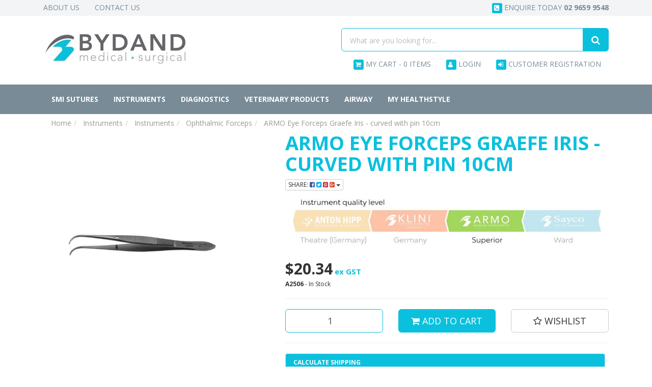

--- FILE ---
content_type: text/html; charset=utf-8
request_url: https://www.bydandmedical.com.au/fcps-graefe-iris-f-cvd-10cm
body_size: 35336
content:
<!DOCTYPE html>
<html lang="en">
<head itemscope itemtype="http://schema.org/WebSite">
	<meta http-equiv="Content-Type" content="text/html; charset=utf-8"/>
<meta name="keywords" content=" "/>
<meta name="description" content="ARMO Eye Forceps Graefe Iris - curved with pin 10cm - ARMO"/>
<meta name="viewport" content="width=device-width, initial-scale=1.0, user-scalable=0"/>
<meta property="og:image" content="https://www.bydandmedical.com.au/assets/full/A2506.jpg?20200704030836"/>
<meta property="og:title" content="ARMO Eye Forceps Graefe Iris - curved with pin 10cm"/>
<meta property="og:site_name" content="Bydand Medical"/>
<meta property="og:type" content="website"/>
<meta property="og:url" content="https://www.bydandmedical.com.au/fcps-graefe-iris-f-cvd-10cm"/>
<meta property="og:description" content="ARMO Eye Forceps Graefe Iris - curved with pin 10cm - ARMO"/>

<title itemprop='name'>ARMO Eye Forceps Graefe Iris - curved with pin 10cm</title>
<link rel="canonical" href="https://www.bydandmedical.com.au/fcps-graefe-iris-f-cvd-10cm" itemprop="url"/>
<link rel="shortcut icon" href="/assets/favicon_logo.png?1768570972"/>
<link rel="stylesheet" type="text/css" href="https://maxcdn.bootstrapcdn.com/font-awesome/4.7.0/css/font-awesome.min.css" media="all"/>
<link rel="stylesheet" type="text/css" href="https://cdn.neto.com.au/assets/neto-cdn/jquery_ui/1.11.1/css/custom-theme/jquery-ui-1.8.18.custom.css" media="all"/>
<link rel="stylesheet" type="text/css" href="https://cdn.neto.com.au/assets/neto-cdn/fancybox/2.1.5/jquery.fancybox.css" media="all"/>
<!--[if lte IE 8]>
	<script type="text/javascript" src="https://cdn.neto.com.au/assets/neto-cdn/html5shiv/3.7.0/html5shiv.js"></script>
	<script type="text/javascript" src="https://cdn.neto.com.au/assets/neto-cdn/respond.js/1.3.0/respond.min.js"></script>
<![endif]-->
<!-- Begin: Script 101 -->
<!-- Google Analytics -->
<script>
(function(i,s,o,g,r,a,m){i['GoogleAnalyticsObject']=r;i[r]=i[r]||function(){
(i[r].q=i[r].q||[]).push(arguments)},i[r].l=1*new Date();a=s.createElement(o),
m=s.getElementsByTagName(o)[0];a.async=1;a.src=g;m.parentNode.insertBefore(a,m)
})(window,document,'script','//www.google-analytics.com/analytics.js','ga');
ga('create', 'UA-33226205-1', 'auto');
</script>
<!-- End Google Analytics -->
<!-- End: Script 101 -->
<!-- Begin: Script 103 -->
<!-- Global site tag (gtag.js) - Google Analytics -->
<script async src="https://www.googletagmanager.com/gtag/js?id=G-1TZDLYLH1H"></script>
<script>
  window.dataLayer = window.dataLayer || [];
  function gtag(){dataLayer.push(arguments);}
  gtag('js', new Date());
    gtag('config', 'G-1TZDLYLH1H', {
      send_page_view: false
    });
</script>
<!-- End: Script 103 -->
<!-- Begin: Script 104 -->
<!-- Google Tag Manager -->
<script>(function(w,d,s,l,i){w[l]=w[l]||[];w[l].push({'gtm.start':
new Date().getTime(),event:'gtm.js'});var f=d.getElementsByTagName(s)[0],
j=d.createElement(s),dl=l!='dataLayer'?'&l='+l:'';j.async=true;j.src=
'https://www.googletagmanager.com/gtm.js?id='+i+dl;f.parentNode.insertBefore(j,f);
})(window,document,'script','dataLayer','GTM-545VHSTV');</script>
<!-- End Google Tag Manager -->

<!-- End: Script 104 -->


	<link class="theme-selector" rel="stylesheet" type="text/css" href="/assets/themes/gallant-20220401/css/app.css?1768570972" media="all"/>
	<link rel="stylesheet" type="text/css" href="/assets/themes/gallant-20220401/css/style.css?1768570972" media="all"/>
	<link rel="stylesheet" type="text/css" href="/assets/themes/gallant-20220401/css/carousel.css?1768570972" media="all"/>
</head>
<body id="n_product" class="n_gallant-20220401">
<a href="#main-content" class="sr-only sr-only-focusable">Skip to main content</a>
<div class="topbar">
	<div class="container">
		<div class="row">
			<div class="hidden-xs col-sm-6">
				<ul class="nav navbar-nav secondary-nav">
					<li> <a href="/about-us/">About Us</a></li><li> <a href="/form/contact-us/">Contact Us</a></li>
					</ul>
			</div>
			<div class="col-xs-12 col-sm-6">
				<ul class="nav navbar-nav navbar-right secondary-nav">
					<li><a href="tel:02 9659 9548"><i class="fa fa-phone-square"></i> Enquire today <strong>02 9659 9548</strong></a></li>
				</ul>
			</div>
		</div>
	</div>
</div>
<header class="container wrapper-header" aria-label="Header container">
	<div class="row row-padded">
		<div class="col-xs-12 col-sm-4 wrapper-logo">
			<a href="https://www.bydandmedical.com.au" title="Bydand Medical">
				<img class="logo" src="/assets/website_logo.png?1768570972" alt="Bydand Medical logo"/>
			</a>
		</div>
		<div class="col-xs-12 col-sm-8 col-lg-6 col-lg-offset-2">
			<div class="col-xs-12">
				<div class="header-search">
					<form name="productsearch" method="get" action="/" role="search" aria-label="Product Search">
						<input type="hidden" name="rf" value="kw"/>
						<div class="input-group">
							<input class="form-control input-lg ajax_search" value="" id="name_search" autocomplete="off" name="kw" placeholder="What are you looking for..." type="search" aria-label="Input search"/>
							<span class="input-group-btn">
								<button type="submit" value="Search" class="btn btn-success btn-lg" aria-label="Search site"><i class="fa fa-search" aria-hidden="true"></i></button>
							</span>
						</div>
					</form>
				</div>
			</div>
			<div class="hidden-xs col-sm-12">
				<ul class="nav navbar-nav navbar-right secondary-nav">
					<li>
						<a href="#" class="dropdown-toggle" data-toggle="dropdown" aria-label="Shopping cart dropdown" id="cartcontentsheader">
							<i class="fa fa-shopping-cart" aria-hidden="true"></i> <span class="visible-lg visible-inline-lg">My Cart</span> - <span rel="a2c_item_count">0</span> Items
						</a>
						<ul class="dropdown-menu">
							<li class="box" id="neto-dropdown">
								<div class="body padding" id="cartcontents"></div>
								<div class="footer"></div>
							</li>
						</ul>
					</li>
					<span nloader-content-id="YAJH1hM33Rc6gm_GmLsYZ5Rlo__Phkz-3El1pwhUFXU4aRuy77rwMz-AvD2G3RY79UGsf-03B6tEwCHzjdbuxA" nloader-content="[base64]" nloader-data="xO09j3-gLvLy1QqdFp2wiCeRj5GI2abMuykUUuqgffw"></span><li><a href="/_myacct/wholesaleregister"><i class="fa fa-sign-in"></i> Customer Registration</a></li>
				</ul>
			</div>
		</div>
	</div>
</header>
<div class="wrapper-nav">
	<div class="container">
		<div class="row">
			<div class="col-xs-12">
				<nav class="navbar navbar-default">
					<div class="navbar-header">
						<ul class="navigation-list list-inline visible-xs nMobileNav" role="navigation" aria-label="Mobile menu">
							<li><a href="#" role="button" class="nToggleMenu" data-target=".navbar-responsive-collapse" data-toggle="collapse">
								<span class="icon" aria-hidden="true"><i class="fa fa-bars"></i></span><br>Menu
							</a></li>
							<li><a href="/products">
								<span class="icon" aria-hidden="true"><i class="fa fa-gift"></i></span><br>Shop
							</a></li>
							<li><a href="https://www.bydandmedical.com.au/_mycart?tkn=cart&ts=1768666795399500">
								<span class="icon" aria-hidden="true"><i class="fa fa-shopping-cart"></i></span><br>Cart (<span rel="a2c_item_count">0</span>)
							</a></li>
							<li><a href="/_myacct/">
								<span class="icon" aria-hidden="true"><i class="fa fa-user"></i></span><br>Account
							</a></li>
						</ul>
					</div>
					<div class="navbar-collapse collapse navbar-responsive-collapse">
						<!-- <ul class="nav navbar-nav" role="navigation" aria-label="Main menu"> -->
							<!-- -->
								<!-- -->
										<!-- <li class=""> <a href="/" >Home </a> -->
											<!-- -->
										<!-- </li> -->
										<!---->
										<!-- <li class=""> <a href="/smi-sutures" >SMI Sutures </a> -->
											<!-- -->
										<!-- </li> -->
										<!---->
										<!-- <li class=""> <a href="/instruments" >Instruments </a> -->
											<!-- -->
										<!-- </li> -->
										<!---->
										<!-- <li class=""> <a href="/diagnostics" >Diagnostics </a> -->
											<!-- -->
										<!-- </li> -->
										<!---->
										<!-- <li class=""> <a href="/scalpels-and-blades" >Scalpels and Blades </a> -->
											<!-- -->
										<!-- </li> -->
										<!---->
										<!-- <li class=""> <a href="/veterinary-products" >Veterinary Products </a> -->
											<!-- -->
										<!-- </li> -->
										<!-- -->
							<!-- -->
						<!-- </ul> -->
						
						
						

						<ul class="nav navbar-nav" role="navigation" aria-label="Main menu">
						<li class="dropdown dropdown-hover">
								<a href="https://www.bydandmedical.com.au/smi-sutures" class="nav-link dropdown-toggle">SMI Sutures</a>
								<div class="next-level-expander"><i class="fa fa-angle-down" aria-hidden="true"></i></div><ul class="dropdown-menu next-level-wrapper">
										<li class="dropdown dropdown-hover">
									<a href="https://www.bydandmedical.com.au/smi-sutures/absorbable-sutures/" class="nuhover dropdown-item">Absorbable Sutures</a>
									<div class="next-level-expander"><i class="fa fa-angle-down" aria-hidden="true"></i></div><ul class="dropdown-menu dropdown-menu-horizontal next-level-wrapper">
											<li><a class="dropdown-item pl-5 pl-sm-4" href="https://www.bydandmedical.com.au/smi-sutures/catgut-chromic/">CATGUT CHROMIC (vet only)</a></li><li><a class="dropdown-item pl-5 pl-sm-4" href="https://www.bydandmedical.com.au/smi-sutures/absorbable-sutures/surgicryl-monofast/">SURGICRYL MONOFAST</a></li><li><a class="dropdown-item pl-5 pl-sm-4" href="https://www.bydandmedical.com.au/smi-sutures/absorbable-sutures/surgicryl-pga/">SURGICRYL PGA</a></li><li><a class="dropdown-item pl-5 pl-sm-4" href="https://www.bydandmedical.com.au/smi-sutures/absorbable-sutures/surgicryl-polydioxanone/">SURGICRYL POLYDIOXANONE (vet only)</a></li><li><a class="dropdown-item pl-5 pl-sm-4" href="https://www.bydandmedical.com.au/smi-sutures/absorbable-sutures/surgicryl-rapid/">SURGICRYL RAPID</a></li>
										</ul>
									</li><li class="dropdown dropdown-hover">
									<a href="https://www.bydandmedical.com.au/smi-sutures/non-absorbable-sutures/" class="nuhover dropdown-item">Non Absorbable Sutures</a>
									<div class="next-level-expander"><i class="fa fa-angle-down" aria-hidden="true"></i></div><ul class="dropdown-menu dropdown-menu-horizontal next-level-wrapper">
											<li><a class="dropdown-item pl-5 pl-sm-4" href="https://www.bydandmedical.com.au/smi-sutures/non-absorbable-sutures/daclon/">DACLON</a></li><li><a class="dropdown-item pl-5 pl-sm-4" href="https://www.bydandmedical.com.au/smi-sutures/non-absorbable-sutures/polypropylene/">POLYPROPYLENE</a></li><li><a class="dropdown-item pl-5 pl-sm-4" href="https://www.bydandmedical.com.au/smi-sutures/non-absorbable-sutures/silk/">SILK</a></li><li><a class="dropdown-item pl-5 pl-sm-4" href="https://www.bydandmedical.com.au/smi-sutures/non-absorbable-sutures/supramid/">SUPRAMID (vet only)</a></li>
										</ul>
									</li><li class="dropdown dropdown-hover">
									<a href="https://www.bydandmedical.com.au/micro-and-ophthalmic-sutures/" class="nuhover dropdown-item">Ophthalmic and Micro Sutures</a>
									<div class="next-level-expander"><i class="fa fa-angle-down" aria-hidden="true"></i></div><ul class="dropdown-menu dropdown-menu-horizontal next-level-wrapper">
											<li><a class="dropdown-item pl-5 pl-sm-4" href="https://www.bydandmedical.com.au/daclon/~-2189">DACLON</a></li><li><a class="dropdown-item pl-5 pl-sm-4" href="https://www.bydandmedical.com.au/polypropylene/">POLYPROPYLENE</a></li><li><a class="dropdown-item pl-5 pl-sm-4" href="https://www.bydandmedical.com.au/silk/~-2197">SILK</a></li><li><a class="dropdown-item pl-5 pl-sm-4" href="https://www.bydandmedical.com.au/surgicryl-910-vet-only/">SURGICRYL 910 (vet only)</a></li><li><a class="dropdown-item pl-5 pl-sm-4" href="https://www.bydandmedical.com.au/surgicryl-pga/~-2192">SURGICRYL PGA</a></li>
										</ul>
									</li><li class="">
									<a href="https://www.bydandmedical.com.au/instruments/suture-storage/" class="nuhover dropdown-item">Suture Storage</a>
									</li><li class="dropdown dropdown-hover">
									<a href="https://www.bydandmedical.com.au/smi-sutures/veterinary-cassettes/" class="nuhover dropdown-item">Veterinary Cassettes</a>
									<div class="next-level-expander"><i class="fa fa-angle-down" aria-hidden="true"></i></div><ul class="dropdown-menu dropdown-menu-horizontal next-level-wrapper">
											<li><a class="dropdown-item pl-5 pl-sm-4" href="https://www.bydandmedical.com.au/smi-sutures/absorbable-sutures/catgut-chromic/">CATGUT CHROMIC</a></li><li><a class="dropdown-item pl-5 pl-sm-4" href="https://www.bydandmedical.com.au/daclon/~-2182">DACLON</a></li><li><a class="dropdown-item pl-5 pl-sm-4" href="https://www.bydandmedical.com.au/silk/~-2181">SILK</a></li><li><a class="dropdown-item pl-5 pl-sm-4" href="https://www.bydandmedical.com.au/supramid/~-2180">SUPRAMID</a></li><li><a class="dropdown-item pl-5 pl-sm-4" href="https://www.bydandmedical.com.au/surgicryl-pga/">SURGICRYL PGA</a></li><li><a class="dropdown-item pl-5 pl-sm-4" href="https://www.bydandmedical.com.au/surgicryl-polydioxanone/">SURGICRYL POLYDIOXANONE</a></li>
										</ul>
									</li>
									</ul>
								</li><li class="dropdown dropdown-hover">
								<a href="https://www.bydandmedical.com.au/instruments" class="nav-link dropdown-toggle">Instruments</a>
								<div class="next-level-expander"><i class="fa fa-angle-down" aria-hidden="true"></i></div><ul class="dropdown-menu next-level-wrapper">
										<li class="dropdown dropdown-hover">
									<a href="https://www.bydandmedical.com.au/instruments/" class="nuhover dropdown-item">Instruments</a>
									<div class="next-level-expander"><i class="fa fa-angle-down" aria-hidden="true"></i></div><ul class="dropdown-menu dropdown-menu-horizontal next-level-wrapper">
											<li><a class="dropdown-item pl-5 pl-sm-4" href="https://www.bydandmedical.com.au/instruments/applicators/">Applicators</a></li><li><a class="dropdown-item pl-5 pl-sm-4" href="https://www.bydandmedical.com.au/instruments/ear-curettes/">Ear Curettes</a></li><li><a class="dropdown-item pl-5 pl-sm-4" href="https://www.bydandmedical.com.au/instruments/laryngeal-mirrors/">Laryngeal Mirrors</a></li><li><a class="dropdown-item pl-5 pl-sm-4" href="https://www.bydandmedical.com.au/instruments/ring-cutters/">Ring Cutters</a></li><li><a class="dropdown-item pl-5 pl-sm-4" href="https://www.bydandmedical.com.au/instruments/suction-and-irrigation/">Suction and Irrigation</a></li><li><a class="dropdown-item pl-5 pl-sm-4" href="https://www.bydandmedical.com.au/instruments/artery-forceps/">Artery Forceps</a></li><li><a class="dropdown-item pl-5 pl-sm-4" href="https://www.bydandmedical.com.au/instruments/elevators/">Elevators</a></li><li><a class="dropdown-item pl-5 pl-sm-4" href="https://www.bydandmedical.com.au/instruments/ligators/">Ligators</a></li><li><a class="dropdown-item pl-5 pl-sm-4" href="https://www.bydandmedical.com.au/instruments/rongeurs/">Rongeurs</a></li><li><a class="dropdown-item pl-5 pl-sm-4" href="https://www.bydandmedical.com.au/instruments/tablet-crusher/">Tablet Crusher</a></li><li><a class="dropdown-item pl-5 pl-sm-4" href="https://www.bydandmedical.com.au/instruments/aural-dressing-forceps/">Aural Dressing Forceps</a></li><li><a class="dropdown-item pl-5 pl-sm-4" href="https://www.bydandmedical.com.au/instruments/extractors/">Extractors</a></li><li><a class="dropdown-item pl-5 pl-sm-4" href="https://www.bydandmedical.com.au/instruments/nasal-specula/">Nasal Specula</a></li><li><a class="dropdown-item pl-5 pl-sm-4" href="https://www.bydandmedical.com.au/instruments/scalpel-handles/">Scalpel Handles</a></li><li><a class="dropdown-item pl-5 pl-sm-4" href="https://www.bydandmedical.com.au/instruments/tablet-splitter/">Tablet Splitter</a></li><li><a class="dropdown-item pl-5 pl-sm-4" href="https://www.bydandmedical.com.au/instruments/biopsy/">Biopsy</a></li><li><a class="dropdown-item pl-5 pl-sm-4" href="https://www.bydandmedical.com.au/instruments/eye-curettes/">Eye Curettes</a></li><li><a class="dropdown-item pl-5 pl-sm-4" href="https://www.bydandmedical.com.au/instruments/needle-holders/">Needle Holders</a></li><li><a class="dropdown-item pl-5 pl-sm-4" href="https://www.bydandmedical.com.au/instruments/scalpels-and-blades/">Scalpels and Blades</a></li><li><a class="dropdown-item pl-5 pl-sm-4" href="https://www.bydandmedical.com.au/instruments/tissue-forceps/">Tissue Forceps</a></li><li><a class="dropdown-item pl-5 pl-sm-4" href="https://www.bydandmedical.com.au/instruments/bone-curettes/">Bone Curettes</a></li><li><a class="dropdown-item pl-5 pl-sm-4" href="https://www.bydandmedical.com.au/instruments/eye-forceps/">Eye Forceps</a></li><li><a class="dropdown-item pl-5 pl-sm-4" href="https://www.bydandmedical.com.au/instruments/nylon-cleaning-brushes/">Nylon Cleaning Brushes</a></li><li><a class="dropdown-item pl-5 pl-sm-4" href="https://www.bydandmedical.com.au/instruments/scissors/">Scissors</a></li><li><a class="dropdown-item pl-5 pl-sm-4" href="https://www.bydandmedical.com.au/instruments/towel-clips/">Towel Clips</a></li><li><a class="dropdown-item pl-5 pl-sm-4" href="https://www.bydandmedical.com.au/instruments/catheter-forceps/">Catheter Forceps</a></li><li><a class="dropdown-item pl-5 pl-sm-4" href="https://www.bydandmedical.com.au/instruments/eye-specula/">Eye Specula</a></li><li><a class="dropdown-item pl-5 pl-sm-4" href="https://www.bydandmedical.com.au/instruments/opthalmic-forceps/">Ophthalmic Forceps</a></li><li><a class="dropdown-item pl-5 pl-sm-4" href="https://www.bydandmedical.com.au/instruments/supercut-scissors/">Scissors Supercuts</a></li><li><a class="dropdown-item pl-5 pl-sm-4" href="https://www.bydandmedical.com.au/instruments/tubing-clamp/">Tubing Clamp</a></li><li><a class="dropdown-item pl-5 pl-sm-4" href="https://www.bydandmedical.com.au/instruments/chisel/">Chisel</a></li><li><a class="dropdown-item pl-5 pl-sm-4" href="https://www.bydandmedical.com.au/instruments/foreign-body-probes/">Foreign Body Probes</a></li><li><a class="dropdown-item pl-5 pl-sm-4" href="https://www.bydandmedical.com.au/instruments/plaster-instruments/">Plaster Instruments</a></li><li><a class="dropdown-item pl-5 pl-sm-4" href="https://www.bydandmedical.com.au/instruments/splinter-forceps/">Splinter Forceps</a></li><li><a class="dropdown-item pl-5 pl-sm-4" href="https://www.bydandmedical.com.au/instruments/uterine-curettes/">Uterine Curettes</a></li><li><a class="dropdown-item pl-5 pl-sm-4" href="https://www.bydandmedical.com.au/instruments/dental-forceps/">Dental Forceps</a></li><li><a class="dropdown-item pl-5 pl-sm-4" href="https://www.bydandmedical.com.au/instruments/hooks/">Hooks</a></li><li><a class="dropdown-item pl-5 pl-sm-4" href="https://www.bydandmedical.com.au/instruments/podiatry/">Podiatry</a></li><li><a class="dropdown-item pl-5 pl-sm-4" href="https://www.bydandmedical.com.au/instruments/sponge-and-holding-forceps/">Sponge and Holding Forceps</a></li><li><a class="dropdown-item pl-5 pl-sm-4" href="https://www.bydandmedical.com.au/instruments/uterine-forceps/">Uterine Forceps</a></li><li><a class="dropdown-item pl-5 pl-sm-4" href="https://www.bydandmedical.com.au/instruments/dermal-curettes/">Dermal Curettes</a></li><li><a class="dropdown-item pl-5 pl-sm-4" href="https://www.bydandmedical.com.au/instruments/intestinal-clamps/">Intestinal Clamps</a></li><li><a class="dropdown-item pl-5 pl-sm-4" href="https://www.bydandmedical.com.au/instruments/probes/">Probes</a></li><li><a class="dropdown-item pl-5 pl-sm-4" href="https://www.bydandmedical.com.au/staple-removers/">Staple Removers</a></li><li><a class="dropdown-item pl-5 pl-sm-4" href="https://www.bydandmedical.com.au/instruments/uterine-sounds/">Uterine Sounds</a></li><li><a class="dropdown-item pl-5 pl-sm-4" href="https://www.bydandmedical.com.au/instruments/dilators/">Dilators</a></li><li><a class="dropdown-item pl-5 pl-sm-4" href="https://www.bydandmedical.com.au/instruments/intestinal-forceps/">Intestinal Forceps</a></li><li><a class="dropdown-item pl-5 pl-sm-4" href="https://www.bydandmedical.com.au/instruments/proctoscopes/">Proctoscopes</a></li><li><a class="dropdown-item pl-5 pl-sm-4" href="https://www.bydandmedical.com.au/instruments/vaginal-specula/">Vaginal Specula</a></li><li><a class="dropdown-item pl-5 pl-sm-4" href="https://www.bydandmedical.com.au/instruments/dissecting-forceps/">Dissecting Forceps</a></li><li><a class="dropdown-item pl-5 pl-sm-4" href="https://www.bydandmedical.com.au/instruments/jewellers-entomogical-forceps/">Jewellers / Entomogical Forceps</a></li><li><a class="dropdown-item pl-5 pl-sm-4" href="https://www.bydandmedical.com.au/instruments/retractors/">Retractors</a></li><li><a class="dropdown-item pl-5 pl-sm-4" href="https://www.bydandmedical.com.au/instruments/steriliser-forceps/">Steriliser Forceps</a></li><li><a class="dropdown-item pl-5 pl-sm-4" href="https://www.bydandmedical.com.au/instruments/vasectomy-forceps/">Vasectomy Forceps</a></li><li><a class="dropdown-item pl-5 pl-sm-4" href="https://www.bydandmedical.com.au/instruments/dressing-forceps/">Dressing Forceps</a></li><li><a class="dropdown-item pl-5 pl-sm-4" href="https://www.bydandmedical.com.au/dental-syringes/">Dental Syringes</a></li><li><a class="dropdown-item pl-5 pl-sm-4" href="https://www.bydandmedical.com.au/moynihan-forceps/">Moynihan Forceps</a></li>
										</ul>
									</li><li class="dropdown dropdown-hover">
									<a href="https://www.bydandmedical.com.au/single-use-instruments/~-1622" class="nuhover dropdown-item">Single Use Instruments</a>
									<div class="next-level-expander"><i class="fa fa-angle-down" aria-hidden="true"></i></div><ul class="dropdown-menu dropdown-menu-horizontal next-level-wrapper">
											<li><a class="dropdown-item pl-5 pl-sm-4" href="https://www.bydandmedical.com.au/single-use-instruments/alligator-forceps-sterile/">Alligator Forceps Single Use</a></li><li><a class="dropdown-item pl-5 pl-sm-4" href="https://www.bydandmedical.com.au/single-use-instruments/artery-forceps-sterile/">Artery Forceps Single Use</a></li><li><a class="dropdown-item pl-5 pl-sm-4" href="https://www.bydandmedical.com.au/single-use-instruments/dressing-forceps-sterile/">Dressing Forceps Single Use</a></li><li><a class="dropdown-item pl-5 pl-sm-4" href="https://www.bydandmedical.com.au/single-use-instruments/instrument-packs-sterile/">Instrument Packs Single Use</a></li><li><a class="dropdown-item pl-5 pl-sm-4" href="https://www.bydandmedical.com.au/iud-thread-retriever/">IUD Thread Retriever</a></li><li><a class="dropdown-item pl-5 pl-sm-4" href="https://www.bydandmedical.com.au/single-use-instruments/needle-holders-sterile/">Needle Holders Single Use</a></li><li><a class="dropdown-item pl-5 pl-sm-4" href="https://www.bydandmedical.com.au/single-use-instruments/scalpel-handle-sterile/">Scalpel Handle Single Use</a></li><li><a class="dropdown-item pl-5 pl-sm-4" href="https://www.bydandmedical.com.au/single-use-instruments/scissors-sterile/">Scissors Single Use</a></li><li><a class="dropdown-item pl-5 pl-sm-4" href="https://www.bydandmedical.com.au/single-use-instruments/splinter-forceps-sterile/">Splinter Forceps Single Use</a></li><li><a class="dropdown-item pl-5 pl-sm-4" href="https://www.bydandmedical.com.au/single-use-instruments/sponge-holding-forceps-sterile/">Sponge Holding Forceps Single Use</a></li><li><a class="dropdown-item pl-5 pl-sm-4" href="https://www.bydandmedical.com.au/single-use-instruments/tissue-forceps-sterile/">Tissue Forceps Single Use</a></li><li><a class="dropdown-item pl-5 pl-sm-4" href="https://www.bydandmedical.com.au/single-use-instruments/uterine-forceps-sterile/">Uterine Forceps Single Use</a></li><li><a class="dropdown-item pl-5 pl-sm-4" href="https://www.bydandmedical.com.au/single-use-instruments/uterine-sounds-sterile/">Uterine Sounds Single Use</a></li>
										</ul>
									</li><li class="dropdown dropdown-hover">
									<a href="https://www.bydandmedical.com.au/scalpels-and-blades" class="nuhover dropdown-item">Scalpels and Blades</a>
									<div class="next-level-expander"><i class="fa fa-angle-down" aria-hidden="true"></i></div><ul class="dropdown-menu dropdown-menu-horizontal next-level-wrapper">
											<li><a class="dropdown-item pl-5 pl-sm-4" href="https://www.bydandmedical.com.au/scalpels-and-blades/">Scalpels and Blades</a></li>
										</ul>
									</li><li class="">
									<a href="https://www.bydandmedical.com.au/clippers-and-blades/" class="nuhover dropdown-item">Clippers and Blades</a>
									</li><li class="dropdown dropdown-hover">
									<a href="https://www.bydandmedical.com.au/hollowware/" class="nuhover dropdown-item">Hollowware</a>
									<div class="next-level-expander"><i class="fa fa-angle-down" aria-hidden="true"></i></div><ul class="dropdown-menu dropdown-menu-horizontal next-level-wrapper">
											<li><a class="dropdown-item pl-5 pl-sm-4" href="https://www.bydandmedical.com.au/instruments/hollowware-polypropylene/">Hollowware Polypropylene</a></li><li><a class="dropdown-item pl-5 pl-sm-4" href="https://www.bydandmedical.com.au/instruments/hollowware-stainless/">Hollowware Stainless Steel</a></li><li><a class="dropdown-item pl-5 pl-sm-4" href="https://www.bydandmedical.com.au/hollowware/bowls/">Bowls</a></li><li><a class="dropdown-item pl-5 pl-sm-4" href="https://www.bydandmedical.com.au/hollowware/jars/">Jars</a></li><li><a class="dropdown-item pl-5 pl-sm-4" href="https://www.bydandmedical.com.au/hollowware/jugs/">Jugs</a></li><li><a class="dropdown-item pl-5 pl-sm-4" href="https://www.bydandmedical.com.au/hollowware/kidney-dishes/">Kidney Dishes</a></li><li><a class="dropdown-item pl-5 pl-sm-4" href="https://www.bydandmedical.com.au/hollowware/trays/">Trays</a></li>
										</ul>
									</li><li class="dropdown dropdown-hover">
									<a href="https://www.bydandmedical.com.au/instruments-lubricants/" class="nuhover dropdown-item">Instrument Cleaning and Maintenance</a>
									<div class="next-level-expander"><i class="fa fa-angle-down" aria-hidden="true"></i></div><ul class="dropdown-menu dropdown-menu-horizontal next-level-wrapper">
											<li><a class="dropdown-item pl-5 pl-sm-4" href="https://www.bydandmedical.com.au/cleaners-stain-removers-and-lubricants/">Cleaners and Stain Removers</a></li><li><a class="dropdown-item pl-5 pl-sm-4" href="https://www.bydandmedical.com.au/cleaning-and-maintenance-kits/">Cleaning and Maintenance Kits</a></li><li><a class="dropdown-item pl-5 pl-sm-4" href="https://www.bydandmedical.com.au/instrument-lubricants/">Instrument Lubricants</a></li><li><a class="dropdown-item pl-5 pl-sm-4" href="https://www.bydandmedical.com.au/ultrasonic-cleaners/">Ultrasonic Cleaners</a></li>
										</ul>
									</li><li class="">
									<a href="https://www.bydandmedical.com.au/skin-markers/" class="nuhover dropdown-item">Skin Markers</a>
									</li><li class="dropdown dropdown-hover">
									<a href="https://www.bydandmedical.com.au/sterilization-accessories/" class="nuhover dropdown-item">Sterilization Accessories</a>
									<div class="next-level-expander"><i class="fa fa-angle-down" aria-hidden="true"></i></div><ul class="dropdown-menu dropdown-menu-horizontal next-level-wrapper">
											<li><a class="dropdown-item pl-5 pl-sm-4" href="https://www.bydandmedical.com.au/instruments/sterilisation-containers/">Sterilisation Containers</a></li><li><a class="dropdown-item pl-5 pl-sm-4" href="https://www.bydandmedical.com.au/chemical-indicators/">Chemical Indicators</a></li><li><a class="dropdown-item pl-5 pl-sm-4" href="https://www.bydandmedical.com.au/plasmapp-label-printer/">Plasmapp Label Printer</a></li><li><a class="dropdown-item pl-5 pl-sm-4" href="https://www.bydandmedical.com.au/sterload-in-chamber-tray/">STERLOAD IN Chamber TRAY</a></li><li><a class="dropdown-item pl-5 pl-sm-4" href="https://www.bydandmedical.com.au/sterload-sterilant-cassettes/">STERLOAD Sterilant Cassettes</a></li><li><a class="dropdown-item pl-5 pl-sm-4" href="https://www.bydandmedical.com.au/sterpack-in-pouch-trays/">STERPACK in pouch trays</a></li><li><a class="dropdown-item pl-5 pl-sm-4" href="https://www.bydandmedical.com.au/sterpack-sterilization-puuches/">STERPACK Sterilization Pouches</a></li>
										</ul>
									</li>
									</ul>
								</li><li class="dropdown dropdown-hover">
								<a href="https://www.bydandmedical.com.au/diagnostics" class="nav-link dropdown-toggle">Diagnostics</a>
								<div class="next-level-expander"><i class="fa fa-angle-down" aria-hidden="true"></i></div><ul class="dropdown-menu next-level-wrapper">
										<li class="dropdown dropdown-hover">
									<a href="https://www.bydandmedical.com.au/diagnostic/sphygmomanometer-parts-and-accessories/" class="nuhover dropdown-item">Sphygmomanometer & Blood Pressure Monitors Parts and Accessories</a>
									<div class="next-level-expander"><i class="fa fa-angle-down" aria-hidden="true"></i></div><ul class="dropdown-menu dropdown-menu-horizontal next-level-wrapper">
											<li><a class="dropdown-item pl-5 pl-sm-4" href="https://www.bydandmedical.com.au/diagnostic/sphygmomanometer-parts-and-accessories/bladderless-cuffs/">Bladderless Cuffs</a></li><li><a class="dropdown-item pl-5 pl-sm-4" href="https://www.bydandmedical.com.au/diagnostic/sphygmomanometer-parts-and-accessories/bladders/">Bladders</a></li><li><a class="dropdown-item pl-5 pl-sm-4" href="https://www.bydandmedical.com.au/digital-sphygmomanometer-accessories/">Blood pressure monitor accessories</a></li><li><a class="dropdown-item pl-5 pl-sm-4" href="https://www.bydandmedical.com.au/digital-spygmomanometer-cuffs/">Blood Pressure Monitor Cuffs</a></li><li><a class="dropdown-item pl-5 pl-sm-4" href="https://www.bydandmedical.com.au/diagnostic/sphygmomanometer-parts-and-accessories/bulbs/">Bulbs</a></li><li><a class="dropdown-item pl-5 pl-sm-4" href="https://www.bydandmedical.com.au/connectors-and-valves/">Connectors and Valves</a></li><li><a class="dropdown-item pl-5 pl-sm-4" href="https://www.bydandmedical.com.au/diagnostic/sphygmomanometer-parts-and-accessories/cuff-and-bladder-sets/">Cuff and Bladder Sets</a></li><li><a class="dropdown-item pl-5 pl-sm-4" href="https://www.bydandmedical.com.au/diagnostic/sphygmomanometer-parts-and-accessories/cuff-and-bladders/">Cuff and Bladders</a></li><li><a class="dropdown-item pl-5 pl-sm-4" href="https://www.bydandmedical.com.au/diagnostic/sphygmomanometer-parts-and-accessories/cuffs/">Cuffs</a></li><li><a class="dropdown-item pl-5 pl-sm-4" href="https://www.bydandmedical.com.au/diagnostic/sphygmomanometer-parts-and-accessories/gauges/">Gauges</a></li><li><a class="dropdown-item pl-5 pl-sm-4" href="https://www.bydandmedical.com.au/diagnostic/sphygmomanometer-parts-and-accessories/tubing/">Tubing</a></li>
										</ul>
									</li><li class="dropdown dropdown-hover">
									<a href="https://www.bydandmedical.com.au/diagnostic/stethoscopes/" class="nuhover dropdown-item">Stethoscopes</a>
									<div class="next-level-expander"><i class="fa fa-angle-down" aria-hidden="true"></i></div><ul class="dropdown-menu dropdown-menu-horizontal next-level-wrapper">
											<li><a class="dropdown-item pl-5 pl-sm-4" href="https://www.bydandmedical.com.au/diagnostic/stethoscopes/cardiology-stethoscopes/">Cardiology Stethoscopes</a></li><li><a class="dropdown-item pl-5 pl-sm-4" href="https://www.bydandmedical.com.au/classic-s-stethoscopes/">Classic -S Stethoscopes</a></li><li><a class="dropdown-item pl-5 pl-sm-4" href="https://www.bydandmedical.com.au/diagnostic/stethoscopes/classic-stethoscopes/">Classic Stethoscopes</a></li><li><a class="dropdown-item pl-5 pl-sm-4" href="https://www.bydandmedical.com.au/diagnostic/stethoscopes/majestic-stethoscopes/">Majestic Stethoscopes</a></li><li><a class="dropdown-item pl-5 pl-sm-4" href="https://www.bydandmedical.com.au/diagnostic/stethoscopes/nurses-spectrum-stethoscope-dual-head/">Nurses Spectrum Stethoscope Dual Head</a></li><li><a class="dropdown-item pl-5 pl-sm-4" href="https://www.bydandmedical.com.au/diagnostic/stethoscopes/nurses-spectrum-stethoscope-single-head/">Nurses Spectrum Stethoscope Single Head</a></li><li><a class="dropdown-item pl-5 pl-sm-4" href="https://www.bydandmedical.com.au/diagnostic/stethoscopes/pinnard-foetal-stethoscopes/">Pinnard Foetal Stethoscopes</a></li><li><a class="dropdown-item pl-5 pl-sm-4" href="https://www.bydandmedical.com.au/diagnostic/stethoscopes/sprague-rappaport-stethoscopes/">Sprague Rappaport Stethoscopes</a></li><li><a class="dropdown-item pl-5 pl-sm-4" href="https://www.bydandmedical.com.au/diagnostic/stethoscopes/toonscopes/">Toonscopes</a></li><li><a class="dropdown-item pl-5 pl-sm-4" href="https://www.bydandmedical.com.au/diagnostic/stethoscopes/training-stethoscope/">Training Stethoscope</a></li>
										</ul>
									</li><li class="dropdown dropdown-hover">
									<a href="https://www.bydandmedical.com.au/diagnostic/laryngoscopes/" class="nuhover dropdown-item">Laryngoscopes</a>
									<div class="next-level-expander"><i class="fa fa-angle-down" aria-hidden="true"></i></div><ul class="dropdown-menu dropdown-menu-horizontal next-level-wrapper">
											<li><a class="dropdown-item pl-5 pl-sm-4" href="https://www.bydandmedical.com.au/diagnostic/laryngoscopes/laryngoscope-globes/">Laryngoscope Globes</a></li><li><a class="dropdown-item pl-5 pl-sm-4" href="https://www.bydandmedical.com.au/diagnostic/laryngoscopes/laryngoscope-handles/">Laryngoscope Handles</a></li><li><a class="dropdown-item pl-5 pl-sm-4" href="https://www.bydandmedical.com.au/diagnostic/laryngoscopes/laryngoscope-sets/">Laryngoscope Sets</a></li><li><a class="dropdown-item pl-5 pl-sm-4" href="https://www.bydandmedical.com.au/laryngoscopes-blades/">Laryngoscopes - Blades</a></li>
										</ul>
									</li><li class="dropdown dropdown-hover">
									<a href="https://www.bydandmedical.com.au/diagnostic/sphygmomanometers/" class="nuhover dropdown-item">Sphygmomanometers & Blood Pressure Monitors</a>
									<div class="next-level-expander"><i class="fa fa-angle-down" aria-hidden="true"></i></div><ul class="dropdown-menu dropdown-menu-horizontal next-level-wrapper">
											<li><a class="dropdown-item pl-5 pl-sm-4" href="https://www.bydandmedical.com.au/diagnostic/sphygmomanometers/aneroid-sphygmomanometers/">Aneroid Sphygmomanometers</a></li><li><a class="dropdown-item pl-5 pl-sm-4" href="https://www.bydandmedical.com.au/digtal-sphygmomanometers/">Blood Pressure Monitors</a></li><li><a class="dropdown-item pl-5 pl-sm-4" href="https://www.bydandmedical.com.au/diagnostic/sphygmomanometers/palm-held-shygmomanometers/">Palm Held Sphygmomanometers</a></li><li><a class="dropdown-item pl-5 pl-sm-4" href="https://www.bydandmedical.com.au/diagnostic/sphygmomanometers/regal-shygmomanometers/">Regal Shygmomanometers</a></li>
										</ul>
									</li><li class="dropdown dropdown-hover">
									<a href="https://www.bydandmedical.com.au/diagnostic/tuning-forks/" class="nuhover dropdown-item">Tuning Forks</a>
									<div class="next-level-expander"><i class="fa fa-angle-down" aria-hidden="true"></i></div><ul class="dropdown-menu dropdown-menu-horizontal next-level-wrapper">
											<li><a class="dropdown-item pl-5 pl-sm-4" href="https://www.bydandmedical.com.au/diagnostic/tuning-forks/aluminium-tuning-forks/">Aluminium Tuning Forks</a></li><li><a class="dropdown-item pl-5 pl-sm-4" href="https://www.bydandmedical.com.au/lucae-tuning-forks/">Lucae Tuning Forks</a></li><li><a class="dropdown-item pl-5 pl-sm-4" href="https://www.bydandmedical.com.au/diagnostic/tuning-forks/rydel-seiffer-tuning-forks/">Rydel Seiffer Tuning Forks</a></li><li><a class="dropdown-item pl-5 pl-sm-4" href="https://www.bydandmedical.com.au/diagnostic/tuning-forks/stainless-steel-tuning-forks/">Stainless Steel Tuning Forks</a></li>
										</ul>
									</li><li class="">
									<a href="https://www.bydandmedical.com.au/diagnostic/measuring-tape/" class="nuhover dropdown-item">Measuring Tape</a>
									</li><li class="">
									<a href="https://www.bydandmedical.com.au/diagnostic/penlights/" class="nuhover dropdown-item">Penlights</a>
									</li><li class="">
									<a href="https://www.bydandmedical.com.au/diagnostic/pin-wheels/" class="nuhover dropdown-item">Pin Wheels</a>
									</li><li class="">
									<a href="https://www.bydandmedical.com.au/diagnostic/probe-covers/" class="nuhover dropdown-item">Probe Covers</a>
									</li><li class="">
									<a href="https://www.bydandmedical.com.au/pulse-oximeters/" class="nuhover dropdown-item">Pulse Oximeters</a>
									</li><li class="">
									<a href="https://www.bydandmedical.com.au/diagnostic/reflex-hammers/" class="nuhover dropdown-item">Reflex Hammers</a>
									</li><li class="">
									<a href="https://www.bydandmedical.com.au/thermometers/" class="nuhover dropdown-item">Thermometers</a>
									</li>
									</ul>
								</li><li class="dropdown dropdown-hover">
								<a href="https://www.bydandmedical.com.au/veterinary-products" class="nav-link dropdown-toggle">Veterinary Products</a>
								<div class="next-level-expander"><i class="fa fa-angle-down" aria-hidden="true"></i></div><ul class="dropdown-menu next-level-wrapper">
										<li class="dropdown dropdown-hover">
									<a href="https://www.bydandmedical.com.au/specialist-veterinary-products/" class="nuhover dropdown-item">Specialist Veterinary Products</a>
									<div class="next-level-expander"><i class="fa fa-angle-down" aria-hidden="true"></i></div><ul class="dropdown-menu dropdown-menu-horizontal next-level-wrapper">
											<li><a class="dropdown-item pl-5 pl-sm-4" href="https://www.bydandmedical.com.au/absorbable-hemostat-smi-cel/">Absorbable Hemostat - SMI CEL</a></li><li><a class="dropdown-item pl-5 pl-sm-4" href="https://www.bydandmedical.com.au/specialist-veterinary-products/catheters/">Catheters</a></li><li><a class="dropdown-item pl-5 pl-sm-4" href="https://www.bydandmedical.com.au/specialist-veterinary-products/collars/">Collars</a></li><li><a class="dropdown-item pl-5 pl-sm-4" href="https://www.bydandmedical.com.au/specialist-veterinary-products/haemostatic-sponge/">Haemostatic Sponge</a></li><li><a class="dropdown-item pl-5 pl-sm-4" href="https://www.bydandmedical.com.au/intravenous-cannula-catheters/">Intravenous Cannula Catheters</a></li><li><a class="dropdown-item pl-5 pl-sm-4" href="https://www.bydandmedical.com.au/specialist-veterinary-products/spey-hooks/">Spey Hooks</a></li><li><a class="dropdown-item pl-5 pl-sm-4" href="https://www.bydandmedical.com.au/specialist-veterinary-products/staplers-and-adhesives/">Staplers and Adhesives</a></li><li><a class="dropdown-item pl-5 pl-sm-4" href="https://www.bydandmedical.com.au/tablet-inducers/">Tablet Inducers</a></li>
										</ul>
									</li><li class="dropdown dropdown-hover">
									<a href="https://www.bydandmedical.com.au/veterinary-suture-needles/" class="nuhover dropdown-item">Veterinary Suture Needles</a>
									<div class="next-level-expander"><i class="fa fa-angle-down" aria-hidden="true"></i></div><ul class="dropdown-menu dropdown-menu-horizontal next-level-wrapper">
											<li><a class="dropdown-item pl-5 pl-sm-4" href="https://www.bydandmedical.com.au/veterinary-suture-needles/reverse-cutting-1-2-circle/">Reverse Cutting 1/2 Circle</a></li><li><a class="dropdown-item pl-5 pl-sm-4" href="https://www.bydandmedical.com.au/veterinary-suture-needles/reverse-cutting-3-8-circle/">Reverse Cutting 3/8 Circle</a></li><li><a class="dropdown-item pl-5 pl-sm-4" href="https://www.bydandmedical.com.au/veterinary-suture-needles/serpentine-needles/">Serpentine Needles</a></li><li><a class="dropdown-item pl-5 pl-sm-4" href="https://www.bydandmedical.com.au/veterinary-suture-needles/ski-needles/">Ski Needles</a></li><li><a class="dropdown-item pl-5 pl-sm-4" href="https://www.bydandmedical.com.au/veterinary-suture-needles/straight/">Straight</a></li><li><a class="dropdown-item pl-5 pl-sm-4" href="https://www.bydandmedical.com.au/veterinary-suture-needles/taper-cut-3-8-circle/">Taper Cut 3/8 Circle</a></li><li><a class="dropdown-item pl-5 pl-sm-4" href="https://www.bydandmedical.com.au/veterinary-suture-needles/taper-point-1-2-circle/">Taper Point 1/2 Circle</a></li><li><a class="dropdown-item pl-5 pl-sm-4" href="https://www.bydandmedical.com.au/veterinary-suture-needles/taper-point-3-8-circle/">Taper point 3/8 Circle</a></li>
										</ul>
									</li><li class="dropdown dropdown-hover">
									<a href="https://www.bydandmedical.com.au/veterinary-orthopaedics/" class="nuhover dropdown-item">Veterinary Orthopaedics</a>
									<div class="next-level-expander"><i class="fa fa-angle-down" aria-hidden="true"></i></div><ul class="dropdown-menu dropdown-menu-horizontal next-level-wrapper">
											<li><a class="dropdown-item pl-5 pl-sm-4" href="https://www.bydandmedical.com.au/veterinary-orthopaedics/ccl-repair-e-fibre/">CCL Repair E Fibre</a></li><li><a class="dropdown-item pl-5 pl-sm-4" href="https://www.bydandmedical.com.au/veterinary-orthopaedics/ccl-repair-packs/">CCL Repair Packs</a></li><li><a class="dropdown-item pl-5 pl-sm-4" href="https://www.bydandmedical.com.au/veterinary-orthopaedics/crimp-tubes/">Crimp Tubes</a></li><li><a class="dropdown-item pl-5 pl-sm-4" href="https://www.bydandmedical.com.au/veterinary-orthopaedics/crimping-forceps/">Crimping Forceps</a></li><li><a class="dropdown-item pl-5 pl-sm-4" href="https://www.bydandmedical.com.au/veterinary-orthopaedics/cruciate-needles/">Cruciate Needles</a></li>
										</ul>
									</li><li class="dropdown dropdown-hover">
									<a href="https://www.bydandmedical.com.au/veterinary-products/micro-and-ophthalmic-surgery/" class="nuhover dropdown-item">Ophthalmic Surgery</a>
									<div class="next-level-expander"><i class="fa fa-angle-down" aria-hidden="true"></i></div><ul class="dropdown-menu dropdown-menu-horizontal next-level-wrapper">
											<li><a class="dropdown-item pl-5 pl-sm-4" href="https://www.bydandmedical.com.au/specialist-veterinary-products/eyelid-plates/">Eyelid Plates</a></li><li><a class="dropdown-item pl-5 pl-sm-4" href="https://www.bydandmedical.com.au/specialist-veterinary-products/intraocular-prostheses/">Intraocular Prostheses</a></li>
										</ul>
									</li><li class="dropdown dropdown-hover">
									<a href="https://www.bydandmedical.com.au/veterinary-cassettes/" class="nuhover dropdown-item">Veterinary Cassettes</a>
									<div class="next-level-expander"><i class="fa fa-angle-down" aria-hidden="true"></i></div><ul class="dropdown-menu dropdown-menu-horizontal next-level-wrapper">
											<li><a class="dropdown-item pl-5 pl-sm-4" href="https://www.bydandmedical.com.au/catgut/">Catgut</a></li><li><a class="dropdown-item pl-5 pl-sm-4" href="https://www.bydandmedical.com.au/daclon/">DACLON</a></li><li><a class="dropdown-item pl-5 pl-sm-4" href="https://www.bydandmedical.com.au/silk/">Silk</a></li><li><a class="dropdown-item pl-5 pl-sm-4" href="https://www.bydandmedical.com.au/supramid/">SUPRAMID</a></li><li><a class="dropdown-item pl-5 pl-sm-4" href="https://www.bydandmedical.com.au/surgicryl-pga-cassettes/">Surgicryl PGA Cassettes</a></li><li><a class="dropdown-item pl-5 pl-sm-4" href="https://www.bydandmedical.com.au/veterinary-products/veterinary-cassettes/surgicryl-plus/">Surgicryl PGA PLUS Cassettes</a></li><li><a class="dropdown-item pl-5 pl-sm-4" href="https://www.bydandmedical.com.au/surgicryl-polydioxinone-cassettes/">Surgicryl Polydioxanone Cassettes</a></li>
										</ul>
									</li><li class="dropdown dropdown-hover">
									<a href="https://www.bydandmedical.com.au/veterinary-products/general-surgery/" class="nuhover dropdown-item">Surgical Kits</a>
									<div class="next-level-expander"><i class="fa fa-angle-down" aria-hidden="true"></i></div><ul class="dropdown-menu dropdown-menu-horizontal next-level-wrapper">
											<li><a class="dropdown-item pl-5 pl-sm-4" href="https://www.bydandmedical.com.au/specialist-veterinary-products/canine-spey-kits/">Canine Spey Kits</a></li><li><a class="dropdown-item pl-5 pl-sm-4" href="https://www.bydandmedical.com.au/specialist-veterinary-products/feline-spey-kits/">Feline Spey Kits</a></li><li><a class="dropdown-item pl-5 pl-sm-4" href="https://www.bydandmedical.com.au/specialist-veterinary-products/opthalmic-kits/">Ophthalmic Kits</a></li><li><a class="dropdown-item pl-5 pl-sm-4" href="https://www.bydandmedical.com.au/specialist-veterinary-products/soft-tissue-kits/">Soft Tissue Kits</a></li><li><a class="dropdown-item pl-5 pl-sm-4" href="https://www.bydandmedical.com.au/specialist-veterinary-products/suture-kits/">Suture Kits</a></li>
										</ul>
									</li><li class="dropdown dropdown-hover">
									<a href="https://www.bydandmedical.com.au/suture-storage/" class="nuhover dropdown-item">Suture Storage</a>
									<div class="next-level-expander"><i class="fa fa-angle-down" aria-hidden="true"></i></div><ul class="dropdown-menu dropdown-menu-horizontal next-level-wrapper">
											<li><a class="dropdown-item pl-5 pl-sm-4" href="https://www.bydandmedical.com.au/specialist-veterinary-products/suture-cassette-holder/">Suture Cassette Holder</a></li><li><a class="dropdown-item pl-5 pl-sm-4" href="https://www.bydandmedical.com.au/specialist-veterinary-products/suture-rack/">Suture Rack</a></li><li><a class="dropdown-item pl-5 pl-sm-4" href="https://www.bydandmedical.com.au/specialist-veterinary-products/suture-rack-drawer/">Suture Rack Drawer</a></li>
										</ul>
									</li><li class="">
									<a href="https://www.bydandmedical.com.au/tongue-holding-forceps/" class="nuhover dropdown-item">Tongue Holding Forceps</a>
									</li><li class="dropdown dropdown-hover">
									<a href="https://www.bydandmedical.com.au/veterinary-products/veterinary-flex-bandages/" class="nuhover dropdown-item">Veterinary Flex Bandages</a>
									<div class="next-level-expander"><i class="fa fa-angle-down" aria-hidden="true"></i></div><ul class="dropdown-menu dropdown-menu-horizontal next-level-wrapper">
											<li><a class="dropdown-item pl-5 pl-sm-4" href="https://www.bydandmedical.com.au/10cm-flex-bandages/">10cm Flex Bandages</a></li><li><a class="dropdown-item pl-5 pl-sm-4" href="https://www.bydandmedical.com.au/2.5cm-flex-bandages/">2.5cm Flex Bandages</a></li><li><a class="dropdown-item pl-5 pl-sm-4" href="https://www.bydandmedical.com.au/5cm-flex-bandages/">5cm Flex Bandages</a></li><li><a class="dropdown-item pl-5 pl-sm-4" href="https://www.bydandmedical.com.au/7.5cm-flex-bandages/">7.5cm Flex Bandages</a></li>
										</ul>
									</li>
									</ul>
								</li><li class="dropdown dropdown-hover">
								<a href="https://www.bydandmedical.com.au/spirometry/" class="nav-link dropdown-toggle">Airway</a>
								<div class="next-level-expander"><i class="fa fa-angle-down" aria-hidden="true"></i></div><ul class="dropdown-menu next-level-wrapper">
										<li class="">
									<a href="https://www.bydandmedical.com.au/airway/rossmax-piston-nebuliser/" class="nuhover dropdown-item">ROSSMAX Piston Nebuliser</a>
									</li><li class="">
									<a href="https://www.bydandmedical.com.au/spacers/" class="nuhover dropdown-item">Spacers</a>
									</li>
									</ul>
								</li><li class="">
								<a href="https://www.bydandmedical.com.au/my-healthstyle/" class="nav-link ">MY HEALTHSTYLE</a>
								</li>
						</ul>
						
						<!--<ul class="nav navbar-nav navbar-right hidden-xs" role="navigation" aria-label="Accounts menu">
							<li class="lv1-li navbar-right dropdown dropdown-hover"> <a href="https://www.bydandmedical.com.au/_myacct" aria-label="Account dropdown"><i class="fa fa-user"></i> <span class="visible-lg visible-inline-lg">My Account</span> <span class="caret"></span></a>
								<ul class="dropdown-menu pull-right">
									<li><a href="https://www.bydandmedical.com.au/_myacct">Account Home</a></li>
									<li><a href="https://www.bydandmedical.com.au/_myacct#orders">Orders</a></li>
									<li><a href="https://www.bydandmedical.com.au/_myacct/payrec">Pay Invoices</a></li>
									<li><a href="https://www.bydandmedical.com.au/_myacct/favourites">Reorder</a></li>
									<li><a href="https://www.bydandmedical.com.au/_myacct/wishlist">Wishlists</a></li>
									<li><a href="https://www.bydandmedical.com.au/_myacct/warranty">Resolution Centre</a></li>
									<li><a href="https://www.bydandmedical.com.au/_myacct/edit_account">Edit My Details</a></li>
									<li><a href="https://www.bydandmedical.com.au/_myacct/edit_address">Edit My Address Book</a></li>
									<li class="divider"></li>
									<span nloader-content-id="gkZu1fF18NPWfsIpY5sXxXJ1LjL4ZsbuSpGY8zklwRY4aRuy77rwMz-AvD2G3RY79UGsf-03B6tEwCHzjdbuxA" nloader-content="[base64]" nloader-data="xO09j3-gLvLy1QqdFp2wiCeRj5GI2abMuykUUuqgffw"></span></ul>
							</li>
						</ul>-->
					</div>
				</nav>
			</div>
		</div>
	</div>
</div>
<div id="main-content" class="container" role="main">
	<div class="row"></div>
</div>
<!-- <div class="wrapper-hero"> -->
	<!-- -->
		<!-- <img src="/assets/marketing/64.jpg?1559113417" class="img-responsive" width="100%" height="auto" alt="Hero inner pages"></a> -->
	<!-- -->
<!-- </div> -->
<div class="container">
	<div class="row">
		<div class="col-xs-12">

<div class="col-xs-12">
		<ul class="breadcrumb" itemscope itemtype="http://schema.org/BreadcrumbList" aria-label="Breadcrumb">
					<li itemprop="itemListElement" itemscope itemtype="http://schema.org/ListItem">
						<a href="https://www.bydandmedical.com.au" itemprop="item"><span itemprop="name">Home</span></a>
					</li><li itemprop="itemListElement" itemscope itemtype="http://schema.org/ListItem">
					<a href="/instruments" itemprop="item"><span itemprop="name">Instruments</span></a>
				</li><li itemprop="itemListElement" itemscope itemtype="http://schema.org/ListItem">
					<a href="/instruments/" itemprop="item"><span itemprop="name">Instruments</span></a>
				</li><li itemprop="itemListElement" itemscope itemtype="http://schema.org/ListItem">
					<a href="/instruments/opthalmic-forceps/" itemprop="item"><span itemprop="name">Ophthalmic Forceps</span></a>
				</li><li itemprop="itemListElement" itemscope itemtype="http://schema.org/ListItem">
					<a href="/fcps-graefe-iris-f-cvd-10cm" itemprop="item"><span itemprop="name">ARMO Eye Forceps Graefe Iris - curved with pin 10cm</span></a>
				</li></ul>
		<div class="row" itemscope itemtype="http://schema.org/Product">
			<section class="col-xs-12 col-sm-5" role="contentinfo" aria-label="Product images">
				<div id="_jstl__images"><input type="hidden" id="_jstl__images_k0" value="template"/><input type="hidden" id="_jstl__images_v0" value="aW1hZ2Vz"/><input type="hidden" id="_jstl__images_k1" value="type"/><input type="hidden" id="_jstl__images_v1" value="aXRlbQ"/><input type="hidden" id="_jstl__images_k2" value="onreload"/><input type="hidden" id="_jstl__images_v2" value=""/><input type="hidden" id="_jstl__images_k3" value="content_id"/><input type="hidden" id="_jstl__images_v3" value="1753"/><input type="hidden" id="_jstl__images_k4" value="sku"/><input type="hidden" id="_jstl__images_v4" value="A2506"/><input type="hidden" id="_jstl__images_k5" value="preview"/><input type="hidden" id="_jstl__images_v5" value="y"/><div id="_jstl__images_r"><div class="main-image text-center">
	<a href="/assets/full/A2506.jpg?20200704030836" class=" fancybox" rel="product_images">
		<div class="zoom">
			<img src="/assets/full/A2506.jpg?20200704030836" class="hidden" aria-hidden="true">
			<img src="/assets/thumbL/A2506.jpg?20200704030836" rel="itmimgA2506" alt="ARMO Eye Forceps Graefe Iris - curved with pin 10cm" border="0" id="main-image" itemprop="image">
		</div>
	</a>
</div>
<div class="clear"></div><br />

<div class="clear"></div>
<div class="row">

</div></div></div>
			</section>
			<section class="col-xs-12 col-sm-7" role="contentinfo" aria-label="Products information">
				<div id="_jstl__header"><input type="hidden" id="_jstl__header_k0" value="template"/><input type="hidden" id="_jstl__header_v0" value="aGVhZGVy"/><input type="hidden" id="_jstl__header_k1" value="type"/><input type="hidden" id="_jstl__header_v1" value="aXRlbQ"/><input type="hidden" id="_jstl__header_k2" value="preview"/><input type="hidden" id="_jstl__header_v2" value="y"/><input type="hidden" id="_jstl__header_k3" value="sku"/><input type="hidden" id="_jstl__header_v3" value="A2506"/><input type="hidden" id="_jstl__header_k4" value="content_id"/><input type="hidden" id="_jstl__header_v4" value="1753"/><input type="hidden" id="_jstl__header_k5" value="onreload"/><input type="hidden" id="_jstl__header_v5" value=""/><div id="_jstl__header_r"><div class="row">
	<meta itemprop="brand" content="ARMO"/>
	<div class="wrapper-product-title col-xs-12">
		<h1 itemprop="name" aria-label="Product Name">ARMO Eye Forceps Graefe Iris - curved with pin 10cm</h1>
		<div class="dropdown">
			<button class="btn btn-default btn-xs dropdown-toggle" type="button" id="dropdownMenuA2506" data-toggle="dropdown" aria-controls="shareDropdownA2506" aria-label="Share product">
				Share: <i class="fa fa-facebook-square text-facebook" aria-hidden="true"></i>
				<i class="fa fa-twitter-square text-twitter" aria-hidden="true"></i>
				<i class="fa fa-pinterest-square text-pinterest" aria-hidden="true"></i>
				<i class="fa fa-google-plus-square text-google-plus" aria-hidden="true"></i>
				<span class="caret"></span>
			</button>
			<ul id="shareDropdownA2506" class="dropdown-menu" aria-labelledby="dropdownMenuA2506">
				<li><a class="js-social-share" href="//www.facebook.com/sharer/sharer.php?u=https%3A%2F%2Fwww.bydandmedical.com.au%2Ffcps-graefe-iris-f-cvd-10cm"><i class="fa fa-facebook-square text-facebook" aria-hidden="true"></i> Facebook</a></li>
				<li><a class="js-social-share" href="//twitter.com/intent/tweet/?text=ARMO%20Eye%20Forceps%20Graefe%20Iris%20-%20curved%20with%20pin%2010cm&amp;url=https%3A%2F%2Fwww.bydandmedical.com.au%2Ffcps-graefe-iris-f-cvd-10cm"><i class="fa fa-twitter-square text-twitter" aria-hidden="true"></i> Twitter</a></li>
				<li><a class="js-social-share" href="//www.pinterest.com/pin/create/button/?url=https%3A%2F%2Fwww.bydandmedical.com.au%2Ffcps-graefe-iris-f-cvd-10cm&amp;media=https%3A%2F%2Fwww.bydandmedical.com.au%2Fassets%2Ffull%2FA2506.jpg%3F20200704030836&amp;description=ARMO%20Eye%20Forceps%20Graefe%20Iris%20-%20curved%20with%20pin%2010cm"><i class="fa fa-pinterest-square text-pinterest" aria-hidden="true"></i> Pinterest</a></li>
				<li><a class="js-social-share" href="//plus.google.com/share?url=https%3A%2F%2Fwww.bydandmedical.com.au%2Ffcps-graefe-iris-f-cvd-10cm"><i class="fa fa-google-plus-square text-google-plus" aria-hidden="true"></i> Google+</a></li>
			</ul>
		</div>
		<div class="col-xs-12">
				<img src="/assets/images/armo.jpg" class="quality-all">
			</div>
		</div>
	<div itemprop="offers" itemscope itemtype="http://schema.org/Offer" class="wrapper-pricing col-sm-6">
			<meta itemprop="priceCurrency" content="AUD">
				<div class="productprice productpricetext" itemprop="price" content="22.37" aria-label="Store Price">
							$20.34<span class="gst-text"> ex GST</span>
						</div>
						
			<span itemprop="availability" content="http://schema.org/InStock"><strong>A2506</strong> - In Stock</span>
			</div>
		
	</div></div></div>
				<div id="_jstl__buying_options"><input type="hidden" id="_jstl__buying_options_k0" value="template"/><input type="hidden" id="_jstl__buying_options_v0" value="YnV5aW5nX29wdGlvbnM"/><input type="hidden" id="_jstl__buying_options_k1" value="type"/><input type="hidden" id="_jstl__buying_options_v1" value="aXRlbQ"/><input type="hidden" id="_jstl__buying_options_k2" value="preview"/><input type="hidden" id="_jstl__buying_options_v2" value="y"/><input type="hidden" id="_jstl__buying_options_k3" value="sku"/><input type="hidden" id="_jstl__buying_options_v3" value="A2506"/><input type="hidden" id="_jstl__buying_options_k4" value="content_id"/><input type="hidden" id="_jstl__buying_options_v4" value="1753"/><input type="hidden" id="_jstl__buying_options_k5" value="onreload"/><input type="hidden" id="_jstl__buying_options_v5" value=""/><div id="_jstl__buying_options_r"><div class="extra-options">

<hr aria-hidden="true"/>
	<!-- PRODUCT OPTIONS -->
	

	
	
	
	<form class="buying-options" autocomplete="off" role="form" aria-label="Product purchase form">
		<input type="hidden" id="model0WmYiA2506" name="model" value="ARMO Eye Forceps Graefe Iris - curved with pin 10cm">
		<input type="hidden" id="thumb0WmYiA2506" name="thumb" value="/assets/thumb/A2506.jpg?20200704030836">
		<input type="hidden" id="sku0WmYiA2506" name="sku" value="A2506">
		<div class="row btn-stack">
			<div class="col-xs-12 col-md-4">
				<label class="sr-only" for="qty0WmYiA2506">ARMO Eye Forceps Graefe Iris - curved with pin 10cm quantity field</label>
				<input type="number" min="0" class="form-control qty input-lg" id="qty0WmYiA2506" name="qty" aria-label="ARMO Eye Forceps Graefe Iris - curved with pin 10cm quantity field" value="1" size="2"/>
			</div>
			<div class="col-xs-12 col-md-4">
				<button type="button" title="Add ARMO Eye Forceps Graefe Iris - curved with pin 10cm to Cart" class="addtocart btn btn-success btn-block btn-lg btn-ajax-loads" data-loading-text="<i class='fa fa-spinner fa-spin' style='font-size: 14px'></i>" rel="0WmYiA2506"><i class="fa fa-shopping-cart icon-white" aria-hidden="true"></i> Add to Cart</button>
				</div>
			<div class="col-xs-12 col-md-4">
				<div class="product-wishlist">
						<span nloader-content-id="Ime_g0HGI2BQ948LeMVJ-Nguoy5bDfJx6EUXGEceLWod0jhsSuhCFBo3zo4BPimJAJQjDrnKf8vG9CMTn0PK5o" nloader-content="[base64]" nloader-data="[base64]"></span>
					</div>
				</div>
		</div>
	</form>
	<hr/>
	<section class="panel panel-default" id="shipbox" role="contentinfo" aria-label="Calculate shipping">
		<div class="panel-heading">
			<h3 class="panel-title">Calculate Shipping</h3>
		</div>
		<div class="panel-body">
			<div class="row btn-stack">
				<div class="col-xs-12 col-md-3">
					<input type="number" name="input" min="0" id="n_qty" value="" size="2" class="form-control" placeholder="Qty" aria-label="qty">
				</div>
				<div class="col-xs-12 col-md-3">
					<select id="country" class="form-control" aria-label="Country">
						<option value="AU" selected>Australia</option><option value="NZ" >New Zealand</option>
					</select>
				</div>
				<div class="col-xs-12 col-md-3">
					<input type="text" name="input" id="zip" value="" size="5" class="form-control" placeholder="Post Code" aria-label="Post code">
				</div>
				<div class="col-xs-12 col-md-3">
					<button type="button" class="btn btn-block btn-primary btn-loads" data-loading-text="<i class='fa fa-refresh fa-spin' style='font-size: 14px'></i>" onClick="javascript:$.load_ajax_template('_buying_options', {'showloading': '1', 'sku': 'A2506', 'qty': $('#n_qty').val() , 'ship_zip': $('#zip').val(), 'ship_country': $('#country').val()}),$(this).button('loading');" title="Calculate"><i class="fa fa-refresh" aria-hidden="true"></i> Calculate</button>
				</div>
			</div>
			<br />
					<div role="alert" aria-atomic="true" aria-label="Shipping results"><div role="group" aria-label="Shipping method option">
					<hr aria-hidden="true"/>
					<strong>Standard Shipping</strong> - $22.00 <br />
					<i class="text-muted"></i>
					</div></div>
		</div>
	</section>
	<!-- End Shipping Options -->
	</div>

<div class="modal fade notifymodal" id="notifymodal">
	<div class="modal-dialog">
		<div class="modal-content">
			<div class="modal-header">
				<h4 class="modal-title">Notify me when back in stock</h4>
			</div>
			<div class="modal-body">
				<div class="form-group">
					<label>Your Name</label>
					<input placeholder="Jane Smith" name="from_name" id="from_name" type="text" class="form-control" value="">
				</div>
				<div class="form-group">
					<label>Your Email Address</label>
					<input placeholder="jane.smith@test.com.au" name="from" id="from" type="email" class="form-control" value="">
				</div>
				<div class="checkbox">
					<label>
						<input type="checkbox" value="y" class="terms_box" required/>
						I have read and agree to
						<a href="#" data-toggle="modal" data-target="#termsModal">Terms &amp; Conditions</a> and
						<a href="#" data-toggle="modal" data-target="#privacyModal">Privacy Policy</a>.
					</label>
					<span class="help-block hidden">Please tick this box to proceed.</span>
				</div>
			</div>
			<div class="modal-footer">
				<input class="btn btn-danger" type="button" data-dismiss="modal" value="Cancel">
				<input class="btn btn-success js-notifymodal-in-stock" data-sku="A2506" type="button" value="Save My Details">
			</div>
		</div><!-- /.modal-content -->
	</div>
</div></div></div>
				
				</section>
		</div>
		<div class="row">
				
				
				<div class="col-xs-12">
					<div class="tabbable">
  <ul class="nav nav-tabs" role="tablist">
    <li class="active" id="tabDescription" role="tab" aria-controls="description" aria-selected="true">
      <a href="#description" data-toggle="tab">Description</a>
    </li>
    <li id="tabSpecifications" role="tab" aria-controls="specifications" aria-selected="false">
      <a href="#specifications" data-toggle="tab">Specifications</a>
    </li>
    </ul>
  <div class="tab-content">
    <div role="tabpanel" aria-labelledby="tabDescription" class="tab-pane active" id="description">
      <section class="productdetails n-responsive-content" aria-label="Product Description">
        
      </section>
    </div>
    <div role="tabpanel" aria-labelledby="tabSpecifications" class="tab-pane" id="specifications">
      <table class="table">
        <tbody>
          <tr>
            <td><strong>SKU</strong></td>
            <td>A2506</td>
          </tr>
          <tr>
            <td><strong>Barcode #</strong></td>
            <td>*+B957A25060A*</td>
          </tr>
          <tr>
            <td><strong>Brand</strong></td>
            <td>ARMO</td>
          </tr>
          <tr>
            <td><strong>Length</strong></td>
            <td>10cm</td>
          </tr>
		  
		  
		  
		  
		  
		  
		  
		  
		  
		  
		  
		  
		  
		  
		  
		  
		  
		  
		  
		  
		  
		  
		  
		  <tr>
            <td><strong>Variant</strong></td>
            <td>with pin</td>
          </tr>
		  
		  
		  
		  
		  
		  
		  
		  <tr>
            <td><strong>Profile</strong></td>
            <td>Full Curved</td>
          </tr>
		  
		  
		  
		  
		  
		  
		  
		  
		  
		  
		  
		  
		  
		  
		  

          <tr>
            <td><strong>Shipping Weight</strong></td>
            <td>0.1000kg</td>
          </tr>
          <tr>
            <td><strong>Shipping Width</strong></td>
            <td>0.190m</td>
          </tr>
          <tr>
            <td><strong>Shipping Height</strong></td>
            <td>0.090m</td>
          </tr>
          <tr>
            <td><strong>Shipping Cubic</strong></td>
            <td>0.000171000m3</td>
          </tr>
          <tr>
            <td><strong>Unit Of Measure</strong></td>
            <td>ea</td>
          </tr>
          </tbody>
      </table>
    </div>
    </div><!--/.tab-content-->
</div><!--/.tabbable-->
					</div>
				<div class="col-xs-12">
					
					
					<hr aria-hidden="true"/>
						<h3>More From This Category</h3>
						<div class="row"><article class="wrapper-thumbnail col-xs-8 col-sm-6 col-md-4 col-lg-3" role="article" aria-label="Product Thumbnail">
	<div class="thumbnail" itemscope itemtype="http://schema.org/Product">
		<meta itemprop="brand" content="ARMO"/>
		<meta itemprop="mpn" content="A2509"/>
		<a href="https://www.bydandmedical.com.au/forceps-graefe-iris-cvd-7cm" class="thumbnail-image">
			<img src="/assets/thumb/A2509.png?20200704031009" itemprop="image" class="product-image" alt="ARMO Eye Forceps Graefe Iris half curved no pin 7cm" rel="itmimgA2509">
		</a>
		<div class="caption">
			<p class="h3" itemprop="name"><a href="https://www.bydandmedical.com.au/forceps-graefe-iris-cvd-7cm">ARMO Eye Forceps Graefe Iris half curved no pin 7c</a></p>
			
			<p class="price" itemprop="offers" itemscope itemtype="http://schema.org/Offer" aria-label="ARMO Eye Forceps Graefe Iris half curved no pin 7cm price">
			
				<span itemprop="price" content="29.88">$27.16  ex GST</span>
					<meta itemprop="priceCurrency" content="AUD">
			</p>
			
			<!-- Begin: Script 103 -->
<div
    class="ga4-product"
    data-id="A2509"
    data-name="ARMO Eye Forceps Graefe Iris half curved no pin 7cm"
    data-index="1"
    data-listname=""
    data-affiliation="Bydand Medical"
    data-brand="ARMO"
    data-category=""
    data-price="29.88"
    data-currency="AUD"
    data-url="https://www.bydandmedical.com.au/forceps-graefe-iris-cvd-7cm"
>
</div>
<!-- End: Script 103 -->

			<!-- Purchase Logic -->
			<form class="form-inline buying-options">
				<input type="hidden" id="skug5x11A2509" name="skug5x11A2509" value="A2509">
				<input type="hidden" id="modelg5x11A2509" name="modelg5x11A2509" value="ARMO Eye Forceps Graefe Iris half curved no pin 7cm">
				<input type="hidden" id="thumbg5x11A2509" name="thumbg5x11A2509" value="/assets/thumb/A2509.png?20200704031009">
				<input type="hidden" id="qtyg5x11A2509" name="qtyg5x11A2509" value="1" class="input-tiny">
				<button type="button" title="Add ARMO Eye Forceps Graefe Iris half curved no pin 7cm to Cart" class="addtocart btn-primary btn btn-block btn-loads btn-rounded" rel="g5x11A2509" data-loading-text="<i class='fa fa-spinner fa-spin' style='font-size: 14px'></i>">Add to Cart</button>
				</form>
			<!-- /Purchase Logic -->
		</div>
		<div class="savings-container">
			</div>
		</div>
</article>
<article class="wrapper-thumbnail col-xs-8 col-sm-6 col-md-4 col-lg-3" role="article" aria-label="Product Thumbnail">
	<div class="thumbnail" itemscope itemtype="http://schema.org/Product">
		<meta itemprop="brand" content="ARMO"/>
		<meta itemprop="mpn" content="A2507"/>
		<a href="https://www.bydandmedical.com.au/fcps-graefe-str-1-2th-10cm" class="thumbnail-image">
			<img src="/assets/thumb/A2507.png?20200704030701" itemprop="image" class="product-image" alt="ARMO Eye Forceps Graefe Iris - straight 1x2 with pin 10cm" rel="itmimgA2507">
		</a>
		<div class="caption">
			<p class="h3" itemprop="name"><a href="https://www.bydandmedical.com.au/fcps-graefe-str-1-2th-10cm">ARMO Eye Forceps Graefe Iris - straight 1x2 with p</a></p>
			
			<p class="price" itemprop="offers" itemscope itemtype="http://schema.org/Offer" aria-label="ARMO Eye Forceps Graefe Iris - straight 1x2 with pin 10cm price">
			
				<span itemprop="price" content="23.17">$21.06  ex GST</span>
					<meta itemprop="priceCurrency" content="AUD">
			</p>
			
			<!-- Begin: Script 103 -->
<div
    class="ga4-product"
    data-id="A2507"
    data-name="ARMO Eye Forceps Graefe Iris - straight 1x2 with pin 10cm"
    data-index="2"
    data-listname=""
    data-affiliation="Bydand Medical"
    data-brand="ARMO"
    data-category=""
    data-price="23.17"
    data-currency="AUD"
    data-url="https://www.bydandmedical.com.au/fcps-graefe-str-1-2th-10cm"
>
</div>
<!-- End: Script 103 -->

			<!-- Purchase Logic -->
			<form class="form-inline buying-options">
				<input type="hidden" id="skucAaaMA2507" name="skucAaaMA2507" value="A2507">
				<input type="hidden" id="modelcAaaMA2507" name="modelcAaaMA2507" value="ARMO Eye Forceps Graefe Iris - straight 1x2 with pin 10cm">
				<input type="hidden" id="thumbcAaaMA2507" name="thumbcAaaMA2507" value="/assets/thumb/A2507.png?20200704030701">
				<input type="hidden" id="qtycAaaMA2507" name="qtycAaaMA2507" value="1" class="input-tiny">
				<button type="button" title="Add ARMO Eye Forceps Graefe Iris - straight 1x2 with pin 10cm to Cart" class="addtocart btn-primary btn btn-block btn-loads btn-rounded" rel="cAaaMA2507" data-loading-text="<i class='fa fa-spinner fa-spin' style='font-size: 14px'></i>">Add to Cart</button>
				</form>
			<!-- /Purchase Logic -->
		</div>
		<div class="savings-container">
			</div>
		</div>
</article>
<article class="wrapper-thumbnail col-xs-8 col-sm-6 col-md-4 col-lg-3" role="article" aria-label="Product Thumbnail">
	<div class="thumbnail" itemscope itemtype="http://schema.org/Product">
		<meta itemprop="brand" content="ARMO"/>
		<meta itemprop="mpn" content="A2191"/>
		<a href="https://www.bydandmedical.com.au/beer-cilia-forceps-9cm" class="thumbnail-image">
			<img src="/assets/thumb/A2191.png?20200704031006" itemprop="image" class="product-image" alt="ARMO Eye Forceps Beer Cilia 9cm" rel="itmimgA2191">
		</a>
		<div class="caption">
			<p class="h3" itemprop="name"><a href="https://www.bydandmedical.com.au/beer-cilia-forceps-9cm">ARMO Eye Forceps Beer Cilia 9cm</a></p>
			
			<p class="price" itemprop="offers" itemscope itemtype="http://schema.org/Offer" aria-label="ARMO Eye Forceps Beer Cilia 9cm price">
			
				<span itemprop="price" content="25.25">$22.95  ex GST</span>
					<meta itemprop="priceCurrency" content="AUD">
			</p>
			
			<!-- Begin: Script 103 -->
<div
    class="ga4-product"
    data-id="A2191"
    data-name="ARMO Eye Forceps Beer Cilia 9cm"
    data-index="3"
    data-listname=""
    data-affiliation="Bydand Medical"
    data-brand="ARMO"
    data-category=""
    data-price="25.25"
    data-currency="AUD"
    data-url="https://www.bydandmedical.com.au/beer-cilia-forceps-9cm"
>
</div>
<!-- End: Script 103 -->

			<!-- Purchase Logic -->
			<form class="form-inline buying-options">
				<input type="hidden" id="skuRpUptA2191" name="skuRpUptA2191" value="A2191">
				<input type="hidden" id="modelRpUptA2191" name="modelRpUptA2191" value="ARMO Eye Forceps Beer Cilia 9cm">
				<input type="hidden" id="thumbRpUptA2191" name="thumbRpUptA2191" value="/assets/thumb/A2191.png?20200704031006">
				<input type="hidden" id="qtyRpUptA2191" name="qtyRpUptA2191" value="1" class="input-tiny">
				<button type="button" title="Add ARMO Eye Forceps Beer Cilia 9cm to Cart" class="addtocart btn-primary btn btn-block btn-loads btn-rounded" rel="RpUptA2191" data-loading-text="<i class='fa fa-spinner fa-spin' style='font-size: 14px'></i>">Add to Cart</button>
				</form>
			<!-- /Purchase Logic -->
		</div>
		<div class="savings-container">
			</div>
		</div>
</article>
<article class="wrapper-thumbnail col-xs-8 col-sm-6 col-md-4 col-lg-3" role="article" aria-label="Product Thumbnail">
	<div class="thumbnail" itemscope itemtype="http://schema.org/Product">
		<meta itemprop="brand" content="HIPP"/>
		<meta itemprop="mpn" content="3.414.09"/>
		<a href="https://www.bydandmedical.com.au/beer-cilia-forceps-9cm~8469" class="thumbnail-image">
			<img src="/assets/thumb/3.414.09.png?20200704031009" itemprop="image" class="product-image" alt="HIPP Eye Forceps Beer Cilia 9cm" rel="itmimg3.414.09">
		</a>
		<div class="caption">
			<p class="h3" itemprop="name"><a href="https://www.bydandmedical.com.au/beer-cilia-forceps-9cm~8469">HIPP Eye Forceps Beer Cilia 9cm</a></p>
			
			<p class="price" itemprop="offers" itemscope itemtype="http://schema.org/Offer" aria-label="HIPP Eye Forceps Beer Cilia 9cm price">
			
				<span itemprop="price" content="53.46">$48.60  ex GST</span>
					<meta itemprop="priceCurrency" content="AUD">
			</p>
			
			<!-- Begin: Script 103 -->
<div
    class="ga4-product"
    data-id="3.414.09"
    data-name="HIPP Eye Forceps Beer Cilia 9cm"
    data-index="4"
    data-listname=""
    data-affiliation="Bydand Medical"
    data-brand="HIPP"
    data-category=""
    data-price="53.46"
    data-currency="AUD"
    data-url="https://www.bydandmedical.com.au/beer-cilia-forceps-9cm~8469"
>
</div>
<!-- End: Script 103 -->

			<!-- Purchase Logic -->
			<form class="form-inline buying-options">
				<input type="hidden" id="skuwRNWn3.414.09" name="skuwRNWn3.414.09" value="3.414.09">
				<input type="hidden" id="modelwRNWn3.414.09" name="modelwRNWn3.414.09" value="HIPP Eye Forceps Beer Cilia 9cm">
				<input type="hidden" id="thumbwRNWn3.414.09" name="thumbwRNWn3.414.09" value="/assets/thumb/3.414.09.png?20200704031009">
				<input type="hidden" id="qtywRNWn3.414.09" name="qtywRNWn3.414.09" value="1" class="input-tiny">
				<button type="button" title="Add HIPP Eye Forceps Beer Cilia 9cm to Cart" class="addtocart btn-primary btn btn-block btn-loads btn-rounded" rel="wRNWn3.414.09" data-loading-text="<i class='fa fa-spinner fa-spin' style='font-size: 14px'></i>">Add to Cart</button>
				</form>
			<!-- /Purchase Logic -->
		</div>
		<div class="savings-container">
			</div>
		</div>
</article>
<article class="wrapper-thumbnail col-xs-8 col-sm-6 col-md-4 col-lg-3" role="article" aria-label="Product Thumbnail">
	<div class="thumbnail" itemscope itemtype="http://schema.org/Product">
		<meta itemprop="brand" content="ARMO"/>
		<meta itemprop="mpn" content="A2516"/>
		<a href="https://www.bydandmedical.com.au/desmarres-1-eye-forceps-9cm" class="thumbnail-image">
			<img src="/assets/thumb/A2516.png?20200704031005" itemprop="image" class="product-image" alt="ARMO Eye Forceps Desmarres Chalazion 1 9cm" rel="itmimgA2516">
		</a>
		<div class="caption">
			<p class="h3" itemprop="name"><a href="https://www.bydandmedical.com.au/desmarres-1-eye-forceps-9cm">ARMO Eye Forceps Desmarres Chalazion 1 9cm</a></p>
			
			<p class="price" itemprop="offers" itemscope itemtype="http://schema.org/Offer" aria-label="ARMO Eye Forceps Desmarres Chalazion 1 9cm price">
			
				<span itemprop="price" content="68.83">$62.57  ex GST</span>
					<meta itemprop="priceCurrency" content="AUD">
			</p>
			
			<!-- Begin: Script 103 -->
<div
    class="ga4-product"
    data-id="A2516"
    data-name="ARMO Eye Forceps Desmarres Chalazion 1 9cm"
    data-index="5"
    data-listname=""
    data-affiliation="Bydand Medical"
    data-brand="ARMO"
    data-category=""
    data-price="68.83"
    data-currency="AUD"
    data-url="https://www.bydandmedical.com.au/desmarres-1-eye-forceps-9cm"
>
</div>
<!-- End: Script 103 -->

			<!-- Purchase Logic -->
			<form class="form-inline buying-options">
				<input type="hidden" id="skuz5IPyA2516" name="skuz5IPyA2516" value="A2516">
				<input type="hidden" id="modelz5IPyA2516" name="modelz5IPyA2516" value="ARMO Eye Forceps Desmarres Chalazion 1 9cm">
				<input type="hidden" id="thumbz5IPyA2516" name="thumbz5IPyA2516" value="/assets/thumb/A2516.png?20200704031005">
				<input type="hidden" id="qtyz5IPyA2516" name="qtyz5IPyA2516" value="1" class="input-tiny">
				<button type="button" title="Add ARMO Eye Forceps Desmarres Chalazion 1 9cm to Cart" class="addtocart btn-primary btn btn-block btn-loads btn-rounded" rel="z5IPyA2516" data-loading-text="<i class='fa fa-spinner fa-spin' style='font-size: 14px'></i>">Add to Cart</button>
				</form>
			<!-- /Purchase Logic -->
		</div>
		<div class="savings-container">
			</div>
		</div>
</article>
<article class="wrapper-thumbnail col-xs-8 col-sm-6 col-md-4 col-lg-3" role="article" aria-label="Product Thumbnail">
	<div class="thumbnail" itemscope itemtype="http://schema.org/Product">
		<meta itemprop="brand" content="ARMO"/>
		<meta itemprop="mpn" content="A2182"/>
		<a href="https://www.bydandmedical.com.au/castroveijo-corneal-forceps-10.5cm" class="thumbnail-image">
			<img src="/assets/thumb/A2182.jpg?20200704030831" itemprop="image" class="product-image" alt="ARMO Eye Forceps Castroveijo Corneal Forceps 10.5cm" rel="itmimgA2182">
		</a>
		<div class="caption">
			<p class="h3" itemprop="name"><a href="https://www.bydandmedical.com.au/castroveijo-corneal-forceps-10.5cm">ARMO Eye Forceps Castroveijo Corneal Forceps 10.5c</a></p>
			
			<p class="price" itemprop="offers" itemscope itemtype="http://schema.org/Offer" aria-label="ARMO Eye Forceps Castroveijo Corneal Forceps 10.5cm price">
			
				<span itemprop="price" content="86.05">$78.23  ex GST</span>
					<meta itemprop="priceCurrency" content="AUD">
			</p>
			
			<!-- Begin: Script 103 -->
<div
    class="ga4-product"
    data-id="A2182"
    data-name="ARMO Eye Forceps Castroveijo Corneal Forceps 10.5cm"
    data-index="6"
    data-listname=""
    data-affiliation="Bydand Medical"
    data-brand="ARMO"
    data-category=""
    data-price="86.05"
    data-currency="AUD"
    data-url="https://www.bydandmedical.com.au/castroveijo-corneal-forceps-10.5cm"
>
</div>
<!-- End: Script 103 -->

			<!-- Purchase Logic -->
			<form class="form-inline buying-options">
				<input type="hidden" id="skuokVWCA2182" name="skuokVWCA2182" value="A2182">
				<input type="hidden" id="modelokVWCA2182" name="modelokVWCA2182" value="ARMO Eye Forceps Castroveijo Corneal Forceps 10.5cm">
				<input type="hidden" id="thumbokVWCA2182" name="thumbokVWCA2182" value="/assets/thumb/A2182.jpg?20200704030831">
				<input type="hidden" id="qtyokVWCA2182" name="qtyokVWCA2182" value="1" class="input-tiny">
				<button type="button" title="Add ARMO Eye Forceps Castroveijo Corneal Forceps 10.5cm to Cart" class="addtocart btn-primary btn btn-block btn-loads btn-rounded" rel="okVWCA2182" data-loading-text="<i class='fa fa-spinner fa-spin' style='font-size: 14px'></i>">Add to Cart</button>
				</form>
			<!-- /Purchase Logic -->
		</div>
		<div class="savings-container">
			</div>
		</div>
</article>
<article class="wrapper-thumbnail col-xs-8 col-sm-6 col-md-4 col-lg-3" role="article" aria-label="Product Thumbnail">
	<div class="thumbnail" itemscope itemtype="http://schema.org/Product">
		<meta itemprop="brand" content="ARMO"/>
		<meta itemprop="mpn" content="A2514"/>
		<a href="https://www.bydandmedical.com.au/castraveijo-fcps-1-x-2th-9cm" class="thumbnail-image">
			<img src="/assets/thumb/A2514.jpg?20200704030836" itemprop="image" class="product-image" alt="ARMO Eye Forceps Castroviejo Iris - straight 1x2 9cm" rel="itmimgA2514">
		</a>
		<div class="caption">
			<p class="h3" itemprop="name"><a href="https://www.bydandmedical.com.au/castraveijo-fcps-1-x-2th-9cm">ARMO Eye Forceps Castroviejo Iris - straight 1x2 9</a></p>
			
			<p class="price" itemprop="offers" itemscope itemtype="http://schema.org/Offer" aria-label="ARMO Eye Forceps Castroviejo Iris - straight 1x2 9cm price">
			
				<span itemprop="price" content="43.59">$39.63  ex GST</span>
					<meta itemprop="priceCurrency" content="AUD">
			</p>
			
			<!-- Begin: Script 103 -->
<div
    class="ga4-product"
    data-id="A2514"
    data-name="ARMO Eye Forceps Castroviejo Iris - straight 1x2 9cm"
    data-index="7"
    data-listname=""
    data-affiliation="Bydand Medical"
    data-brand="ARMO"
    data-category=""
    data-price="43.59"
    data-currency="AUD"
    data-url="https://www.bydandmedical.com.au/castraveijo-fcps-1-x-2th-9cm"
>
</div>
<!-- End: Script 103 -->

			<!-- Purchase Logic -->
			<form class="form-inline buying-options">
				<input type="hidden" id="skuhPYWSA2514" name="skuhPYWSA2514" value="A2514">
				<input type="hidden" id="modelhPYWSA2514" name="modelhPYWSA2514" value="ARMO Eye Forceps Castroviejo Iris - straight 1x2 9cm">
				<input type="hidden" id="thumbhPYWSA2514" name="thumbhPYWSA2514" value="/assets/thumb/A2514.jpg?20200704030836">
				<input type="hidden" id="qtyhPYWSA2514" name="qtyhPYWSA2514" value="1" class="input-tiny">
				<button type="button" title="Add ARMO Eye Forceps Castroviejo Iris - straight 1x2 9cm to Cart" class="addtocart btn-primary btn btn-block btn-loads btn-rounded" rel="hPYWSA2514" data-loading-text="<i class='fa fa-spinner fa-spin' style='font-size: 14px'></i>">Add to Cart</button>
				</form>
			<!-- /Purchase Logic -->
		</div>
		<div class="savings-container">
			</div>
		</div>
</article>
<article class="wrapper-thumbnail col-xs-8 col-sm-6 col-md-4 col-lg-3" role="article" aria-label="Product Thumbnail">
	<div class="thumbnail" itemscope itemtype="http://schema.org/Product">
		<meta itemprop="brand" content="HIPP"/>
		<meta itemprop="mpn" content="3.702.08"/>
		<a href="https://www.bydandmedical.com.au/bishop-harmon-forceps-1x2-8" class="thumbnail-image">
			<img src="/assets/thumb/3.702.08.png?20200704031027" itemprop="image" class="product-image" alt="HIPP Eye Forceps Bishop-Harman Standard 1x2 8.5cm" rel="itmimg3.702.08">
		</a>
		<div class="caption">
			<p class="h3" itemprop="name"><a href="https://www.bydandmedical.com.au/bishop-harmon-forceps-1x2-8">HIPP Eye Forceps Bishop-Harman Standard 1x2 8.5cm</a></p>
			
			<p class="price" itemprop="offers" itemscope itemtype="http://schema.org/Offer" aria-label="HIPP Eye Forceps Bishop-Harman Standard 1x2 8.5cm price">
			
				<span itemprop="price" content="170.26">$154.78  ex GST</span>
					<meta itemprop="priceCurrency" content="AUD">
			</p>
			
			<!-- Begin: Script 103 -->
<div
    class="ga4-product"
    data-id="3.702.08"
    data-name="HIPP Eye Forceps Bishop-Harman Standard 1x2 8.5cm"
    data-index="8"
    data-listname=""
    data-affiliation="Bydand Medical"
    data-brand="HIPP"
    data-category=""
    data-price="170.26"
    data-currency="AUD"
    data-url="https://www.bydandmedical.com.au/bishop-harmon-forceps-1x2-8"
>
</div>
<!-- End: Script 103 -->

			<!-- Purchase Logic -->
			<form class="form-inline buying-options">
				<input type="hidden" id="skuDGDBp3.702.08" name="skuDGDBp3.702.08" value="3.702.08">
				<input type="hidden" id="modelDGDBp3.702.08" name="modelDGDBp3.702.08" value="HIPP Eye Forceps Bishop-Harman Standard 1x2 8.5cm">
				<input type="hidden" id="thumbDGDBp3.702.08" name="thumbDGDBp3.702.08" value="/assets/thumb/3.702.08.png?20200704031027">
				<input type="hidden" id="qtyDGDBp3.702.08" name="qtyDGDBp3.702.08" value="1" class="input-tiny">
				<button type="button" title="Add HIPP Eye Forceps Bishop-Harman Standard 1x2 8.5cm to Cart" class="addtocart btn-primary btn btn-block btn-loads btn-rounded" rel="DGDBp3.702.08" data-loading-text="<i class='fa fa-spinner fa-spin' style='font-size: 14px'></i>">Add to Cart</button>
				</form>
			<!-- /Purchase Logic -->
		</div>
		<div class="savings-container">
			</div>
		</div>
</article>
</div>
				<span nloader-content-id="FfW4lOHIXBUdb9TaoqMJzislNDwpgN8--S-_IeS4VJgDIcmho0zwI_XCOFR_aZH0s3dnHMwpdFY1KD_OBaL-Fs" nloader-content="[base64]" nloader-data="[base64]"></span>
				</div><!--/.col-xs-12-->
		</div><!--/.row-->
	</div><!--/.col-xs-12-->
</div><!--/.row--></div>
</div>
<div class="wrapper-newsletter">
	<section class="newsletter">
	<div class="hero-image" style="background-image:url(/assets/marketing/56.jpg?1527809870);">
    </div>
	<div class="carousel-caption">
		<h2>Keep in touch</h2><p class="hidden-xs">Keep up to date on the latest news products and special offers</p><hr>
		<h3>Subscribe to see our Offers and specials</h3><form method="post" action="https://www.bydandmedical.com.au/form/subscribe-to-our-newsletter/" aria-label="Newsletter subscribe form">
				<input type="hidden" name="list_id" value="1">
				<input type="hidden" name="opt_in" value="y">
				<div class="input-group" role="group">
					<input name="inp-email" class="form-control input-lg" type="email" value="" placeholder="Enter your email" required aria-label="Email Address"/>
					<input name="inp-submit" type="hidden" value="y" />
					<input name="inp-opt_in" type="hidden" value="y" />
					<span class="input-group-btn">
						<input class="btn btn-success btn-lg" type="submit" value="SUBMIT" data-loading-text="<i class='fa fa-spinner fa-spin' style='font-size: 14px'></i>"/>
					</span>
				</div>
			</form>
		</div>
</section>
</div>
<footer class="wrapper-footer">
	<div class="container">
		<div class="row">
			<div class="col-xs-12 col-sm-8">
				<nav class="row" aria-label="Footer menu">
					<div class="col-xs-12 col-sm-4">
								<h4>Service</h4>
								<ul class="nav nav-pills nav-stacked">
									<li><a href="/_myacct" role="link">My Account</a></li><li><a href="/_myacct/nr_track_order" role="link">Track Order</a></li><li><a href="/information-and-maintenance/" role="link">Info & Maintenance</a></li>
								</ul>
							</div><div class="col-xs-12 col-sm-4">
								<h4>About Us</h4>
								<ul class="nav nav-pills nav-stacked">
									<li><a href="/brands/" role="link">Brands</a></li><li><a href="/about-us/" role="link">About Us</a></li><li><a href="/form/contact-us/" role="link">Contact Us</a></li><li><a href="/distributors" role="link">Distributors</a></li>
								</ul>
							</div><div class="col-xs-12 col-sm-4">
								<h4>Information</h4>
								<ul class="nav nav-pills nav-stacked">
									<li><a href="/website-terms-of-use/" role="link">Terms of Use</a></li><li><a href="/privacy-policy/" role="link">Privacy Policy</a></li><li><a href="/pdf-downloads/" role="link">PDF Downloads</a></li><li><a href="/security-policy/" role="link">Security Policy</a></li>
								</ul>
							</div>
				</nav>
			</div>
			<div class="col-xs-12 col-sm-4">
				<h4>Contact Us</h4>
				<ul class="nav nav-pills nav-stacked">
					<li><a href="tel:02 9659 9548"><i class="fa fa-phone-square"></i> 02 9659 9548</a></li>
					<li><a href="mailto:admin@bydandmedical.com.au"><i class="fa fa-envelope"></i> admin@bydandmedical.com.au</a></li>
					<li><a><i class="fa fa-map-marker"></i> 9/8-10 Hare Place, Rouse Hill, NSW 2155</a></li>
					<!---->
				</ul>
			</div>
		</div>
		<div class="row">
			<div class="col-xs-12">
				<hr aria-hidden="true"/>
			</div>
		</div>
		<div class="row">
			<div class="col-xs-9 hidden-xs">
				<ul class="list-inline" role="contentinfo" aria-label="Accepted payment methods"><li>
								<div class="payment-icon-container">
									<div class="payment-icon payment-icon-directdeposit">
										<span class="sr-only">Bank Deposit</span>
									</div>
								</div>
							</li>
						<li>
								<div class="payment-icon-container">
									<div class="payment-icon payment-icon-paypal">
										<span class="sr-only">PayPal Express</span>
									</div>
								</div>
							</li>
						<li>
								<div class="payment-icon-container">
									<div class="payment-icon payment-icon-americanexpress">
										<span class="sr-only">American Express</span>
									</div>
								</div>
							</li>
						<li>
								<div class="payment-icon-container">
									<div class="payment-icon payment-icon-mastercard">
										<span class="sr-only">MasterCard</span>
									</div>
								</div>
							</li>
						<li>
								<div class="payment-icon-container">
									<div class="payment-icon payment-icon-visa">
										<span class="sr-only">Visa</span>
									</div>
								</div>
							</li>
						</ul>
			</div>
			<div class="col-sm-3">
				<address role="contentinfo" aria-label="Company details">
					<strong>Copyright &copy; 2026 Bydand Medical</strong><br>
					<strong>ABN:</strong> 96092116679<br><p class="small">E-commerce software by <a href="https://www.netohq.com" target="_blank" rel="nofollow noopener">Neto</a></p></address>
			</div>
		</div>
	</div>
</footer>
<div class="modal fade" id="termsModal">
	<div class="modal-dialog">
		<div class="modal-content">
			<div class="modal-header">
				<button type="button" class="close" data-dismiss="modal" aria-label="Close"><span aria-hidden="true">&times;</span></button>
				<h4 class="modal-title">Terms &amp; Conditions</h4>
			</div>
			<div class="modal-body"><p>
	Welcome to our website. If you continue to browse and use this website, you are agreeing to comply with and be bound by the following terms and conditions of use, which together with our privacy policy govern Bydand Medical’s relationship with you in relation to this website. If you disagree with any part of these terms and conditions, please do not use our website.</p>
<p>
	The term ‘Bydand Medical’ or ‘us’ or ‘we’ refers to the owner of the website whose registered office is 9/8-10 Hare Place, Rouse Hill, NSW 2155. Our ABN is 96092116679. The term ‘you’ refers to the user or viewer of our website.</p>
<p>
	The use of this website is subject to the following terms of use:</p>
<ul>
	<li>
		The content of the pages of this website is for your general information and use only. It is subject to change without notice.</li>
	<li>
		Neither we nor any third parties provide any warranty or guarantee as to the accuracy, timeliness, performance, completeness or suitability of the information and materials found or offered on this website for any particular purpose. You acknowledge that such information and materials may contain inaccuracies or errors and we expressly exclude liability for any such inaccuracies or errors to the fullest extent permitted by law.</li>
	<li>
		Your use of any information or materials on this website is entirely at your own risk, for which we shall not be liable. It shall be your own responsibility to ensure that any products, services or information available through this website meet your specific requirements.</li>
	<li>
		This website contains material which is owned by or licensed to us. This material includes, but is not limited to, the design, layout, look, appearance and graphics. Reproduction is prohibited other than in accordance with the copyright notice, which forms part of these terms and conditions.</li>
	<li>
		All trademarks reproduced in this website, which are not the property of, or licensed to the operator, are acknowledged on the website.</li>
	<li>
		Unauthorised use of this website may give rise to a claim for damages and/or be a criminal offence.</li>
	<li>
		From time to time, this website may also include links to other websites. These links are provided for your convenience to provide further information. They do not signify that we endorse the website(s). We have no responsibility for the content of the linked website(s).</li>
	<li>
		Your use of this website and any dispute arising out of such use of the website is subject to the laws of Australia.</li>
</ul></div>
			<div class="modal-footer"><button type="button" class="btn btn-default" data-dismiss="modal">Close</button></div>
		</div>
	</div>
</div>
<div class="modal fade" id="privacyModal">
	<div class="modal-dialog">
		<div class="modal-content">
			<div class="modal-header">
				<button type="button" class="close" data-dismiss="modal" aria-label="Close"><span aria-hidden="true">&times;</span></button>
				<h4 class="modal-title">Privacy Policy</h4>
			</div>
			<div class="modal-body"><p>This privacy policy sets out how we&nbsp;uses and protects any information that you give us&nbsp;when you use this website.<br />
<br />
We are&nbsp;committed to ensuring that your privacy is protected. Should we ask you to provide certain information by which you can be identified when using this website, then you can be assured that it will only be used in accordance with this privacy statement.<br />
<br />
<span style="line-height: 1.6em;">We may change this policy from time to time by updating this page. You should check this page from time to time to ensure that you are happy with any changes.</span></p>

<p><strong>What we collect</strong></p>

<p>We may collect the following information:</p>

<ul>
	<li>name and job title</li>
	<li>contact information including email address</li>
	<li>demographic information such as postcode, preferences and interests</li>
	<li>other information relevant to customer surveys and/or offers</li>
</ul>

<p><strong>What we do with the information we gather</strong></p>

<p>We require this information to understand your needs and provide you with a better service, and in particular for the following reasons:</p>

<ul>
	<li>Internal record keeping.</li>
	<li>We may use the information to improve our products and services.</li>
	<li>We may periodically send promotional emails about new products, special offers or other information which we think you may find interesting using the email address which you have provided.</li>
	<li>From time to time, we may also use your information to contact you for market research purposes. We may contact you by email, phone, fax or mail. We may use the information to customise the website according to your interests.</li>
</ul>

<p><strong>Security</strong></p>

<p>We are committed to ensuring that your information is secure. In order to prevent unauthorised access or disclosure, we have put in place suitable physical, electronic and managerial procedures to safeguard and secure the information we collect online.</p>

<p><strong>How we use cookies</strong></p>

<p>A cookie is a small file which asks permission to be placed on your computer's hard drive. Once you agree, the file is added and the cookie helps analyse web traffic or lets you know when you visit a particular site. Cookies allow web applications to respond to you as an individual. The web application can tailor its operations to your needs, likes and dislikes by gathering and remembering information about your preferences.</p>

<p>We use traffic log cookies to identify which pages are being used. This helps us analyse data about webpage traffic and improve our website in order to tailor it to customer needs. We only use this information for statistical analysis purposes and then the data is removed from the system.<br />
Overall, cookies help us provide you with a better website by enabling us to monitor which pages you find useful and which you do not. A cookie in no way gives us access to your computer or any information about you, other than the data you choose to share with us.<br />
You can choose to accept or decline cookies. Most web browsers automatically accept cookies, but you can usually modify your browser setting to decline cookies if you prefer. This may prevent you from taking full advantage of the website.</p>

<p><strong>Links to other websites</strong></p>

<p>Our website may contain links to other websites of interest. However, once you have used these links to leave our site, you should note that we do not have any control over that other website. Therefore, we cannot be responsible for the protection and privacy of any information which you provide whilst visiting such sites and such sites are not governed by this privacy statement. You should exercise caution and look at the privacy statement applicable to the website in question.</p>

<p><strong>Controlling your personal information</strong></p>

<p>You may choose to restrict the collection or use of your personal information in the following ways:</p>

<ul>
	<li>whenever you are asked to fill in a form on the website, look for the box that you can click to indicate that you do not want the information to be used by anybody for direct marketing purposes</li>
	<li>if you have previously agreed to us using your personal information for direct marketing purposes, you may change your mind at any time by writing to or emailing us.</li>
</ul>

<p>We will not sell, distribute or lease your personal information to third parties unless we have your permission or are required by law to do so. We may use your personal information to send you promotional information about third parties which we think you may find interesting if you tell us that you wish this to happen.<br />
<br />
If you believe that any information we are holding on you is incorrect or incomplete, please write to or email us as soon as possible at the above address. We will promptly correct any information found to be incorrect.</p>
</div>
			<div class="modal-footer"><button type="button" class="btn btn-default" data-dismiss="modal">Close</button></div>
		</div>
	</div>
</div>
<!-- Required Neto Scripts - DO NOT REMOVE -->
<script type="text/javascript" src="https://cdn.neto.com.au/assets/neto-cdn/jquery/1.11.3/jquery.min.js"></script>
<script type="text/javascript" src="https://cdn.neto.com.au/assets/neto-cdn/fancybox/2.1.5/jquery.fancybox.pack.js"></script>
<script type="text/javascript" src="//assets.netostatic.com/ecommerce/6.354.1/assets/js/common/webstore/main.js"></script>
<script type="text/javascript" src="https://cdn.neto.com.au/assets/neto-cdn/bootstrap/3.3.6/bootstrap.min.js"></script>
<script type="text/javascript" src="/assets/themes/gallant-20220401/js/custom.js?1768570972"></script>
<script type="text/javascript" src="https://cdn.neto.com.au/assets/neto-cdn/jquery_ui/1.11.1/js/jquery-ui-1.8.18.custom.min.js"></script>

		<script>
			(function( NETO, $, undefined ) {
				NETO.systemConfigs = {"isLegacyCartActive":"1","currencySymbol":"$","siteEnvironment":"production","defaultCart":"legacy","asyncAddToCartInit":"1","dateFormat":"dd/mm/yy","isCartRequestQueueActive":0,"measurePerformance":0,"isMccCartActive":"0","siteId":"N055967","isMccCheckoutFeatureActive":0};
			}( window.NETO = window.NETO || {}, jQuery ));
		</script>
		<script type="text/javascript" language="javascript">
		$(document).ready(function() {
			$.product_variationInit({
				'loadtmplates': ['_buying_options', '_images','_header'],
				'fns' : {
					'onLoad' : function () {
						$('.btn-ajax-loads').button("loading");
						$('.variation-wrapper').addClass('disable-interactivity');
					},
					'onReady' : function () {
						$('.btn-ajax-loads').button("reset");
						$('.zoom').zoom();
						$('.variation-wrapper').removeClass('disable-interactivity');
						$("#sale-end").countdown({
							date: ""
						});
					},
				}
			});
			});
	</script>
	<script type="text/javascript" src="//cdn.neto.com.au/assets/neto-cdn/zoom/1.4/jquery.zoom-min.js"></script>
	<script type="text/javascript">
		$(document).ready(function(){
			$('.zoom').zoom();
		});
	</script>
	<script type="text/javascript" src="//cdn.neto.com.au/assets/neto-cdn/jcountdown/1.4/jquery.jcountdown.min.js"></script>
	<script type="text/javascript">
		$(document).ready(function() {
			$("#sale-end").countdown({
				date: ""
			});
		});
	</script>
	<script>
		$(document).ready(function(){
			$("li[role='tab']").click(function(){
				$("li[role='tab']").attr("aria-selected","false"); //deselect all the tabs
			 	$(this).attr("aria-selected","true");  // select this tab
				var tabpanid= $(this).attr("aria-controls"); //find out what tab panel this tab controls
			   var tabpan = $("#"+tabpanid);
				$("div[role='tabpanel']").attr("aria-hidden","true"); //hide all the panels
				tabpan.attr("aria-hidden","false");  // show our panel
			 });
		})
		$(document).on("click", ".btn-ajax-loads", buttonLoading);
		$('#_jstl__buying_options').on('click', '.wishlist_toggle', function(e){e.preventDefault();})
	</script>
<script type="text/javascript" src="//cdn.jsdelivr.net/jquery.slick/1.6.0/slick.min.js"></script>
<script>
//Slick carousel
$(document).ready(function(){
$('.carouselProducts').slick({
  dots: true,
  infinite: true,
  speed: 1000,
  slidesToShow: 4,
  slidesToScroll: 4,
  responsive: [
    {
      breakpoint: 1024,
      settings: {
        slidesToShow: 3,
        slidesToScroll: 3,
        infinite: true,
        dots: true
      }
    },
    {
      breakpoint: 600,
      settings: {
        slidesToShow: 2,
        slidesToScroll: 2
      }
    },
    {
      breakpoint: 480,
      settings: {
        slidesToShow: 1,
        slidesToScroll: 1
      }
    }
    // You can unslick at a given breakpoint now by adding:
    // settings: "unslick"
    // instead of a settings object
  ]
});
});//close document

</script>
<!-- Analytics -->
<!-- Begin: Script 101 -->
<!-- Start Google E-commerce Tracking -->
<script>
ga('send', 'pageview');</script>
<!-- End Google E-commerce Tracking -->

<!-- End: Script 101 -->
<!-- Begin: Script 103 -->
<script>
    const ga4PageType = "product";
    const ga4PageFunnelValue = "";
    const ga4FunnelURL = `${ga4PageFunnelValue ? window.location.protocol + "//" + window.location.host + ga4PageFunnelValue : window.location}`;
    const ga4ProductList = document.querySelectorAll(".ga4-product");
    const ga4SetReferrerURL = () => {
        let ga4ReferrerURL = new URL(document.referrer);
        let ga4WebstoreURL = `${window.location.protocol}//${window.location.host}`;
        if (`${ga4ReferrerURL}`.includes("mycart")) {
            let ga4CartFunc = ga4ReferrerURL.searchParams.get("fn");
            if(ga4CartFunc === "payment" || ga4CartFunc === "quote") {
                return `${ga4WebstoreURL}/purchase/confirmation.html`;
            } else {
                return `${ga4WebstoreURL}/purchase/shopping_cart.html`;
            }
        } else {
            return `${ga4ReferrerURL}`;
        }
    }

    let ga4ProductArr = [];
    gtag('event', 'page_view', {
        page_title: document.title,
        page_location: ga4FunnelURL,
        page_referrer: ga4SetReferrerURL()
    });

    if (ga4ProductList.length) {
        ga4ProductList.forEach((el) => {
            if (el instanceof HTMLElement) {
                const { id, name, index, listname, affiliation, brand, category, price, currency, url } = el.dataset;
                el.closest('.thumbnail')
                 .querySelectorAll(`a[href='${url}']`)
                  .forEach((anchor) => {
                    anchor.addEventListener('click', (anchorEvent) => {
                        anchorEvent.preventDefault();
                        gtag('event', 'select_item', {
                            item_list_id: '',
                            item_list_name: listname,
                            items: [
                            {
                                item_id: id,
                                item_name: name,
                                index: index,
                                item_list_name: listname,
                                affiliation: affiliation,
                                item_brand: brand,
                                item_category: category,
                                price: price,
                                currency: currency
                            }
                            ]
                        });
                        setTimeout(() => {
                            document.location = url;
                        }, 500)
                    });
                });
                ga4ProductArr.push({
                    item_id: id,
                    item_name: name,
                    index: index,
                    item_list_name: listname,
                    affiliation: affiliation,
                    item_brand: brand,
                    item_category: category,
                    price: price,
                    currency: currency,
                })
            }
        })
    }

    if (ga4PageType === "product"){
        gtag('event', 'view_item', {
            currency: 'AUD',
            items: [{
                item_id: 'A2506',
                item_name: `ARMO Eye Forceps Graefe Iris - curved with pin 10cm`,
                affiliation: `Bydand Medical`,
                item_brand: `ARMO`,
                price: parseFloat('22.37'),
                currency: 'AUD'
            }],
            value: parseFloat('22.37')
        });
    }
    if (ga4PageType === "category"){
        gtag('event', 'view_item_list', {
          items: [...ga4ProductArr],
          item_list_name: `Ophthalmic Forceps`,
          item_list_id: ''
        });
    }
    if (ga4PageType === "search"){
        gtag('event', 'search', {
          search_term: ``
        });
        gtag('event', 'view_item_list', {
          items: [...ga4ProductArr],
          item_list_name: `Search - `,
          item_list_id: 'webstore_search'
        });
    }
    if (ga4PageType === "checkout" && ga4PageFunnelValue === "/purchase/shopping_cart.html"){
        gtag('event', 'view_cart', {
            currency: 'AUD',
            items: [...ga4CartItems],
            value: parseFloat(''),
            page_location: ga4FunnelURL,
            page_referrer: ga4SetReferrerURL()
        });
    }
    if (ga4PageType === "checkout" && ga4PageFunnelValue === "/purchase/confirmation.html"){
        gtag('event', 'begin_checkout', {
          currency: 'AUD',
          items: [...ga4CartItems],
          value: parseFloat('<span nloader-content-id="wvFa_SNkFblkIbfqpMZgQgKZ876GbqtF0wrhxcd7lqA" nloader-content="Q3S86e9SAeL9FF8ut06LLXjAIzJxCAQlsHQ0zURydBM"></span>'),
          page_location: ga4FunnelURL,
          page_referrer: ga4SetReferrerURL()
        });
    }

    const ga4MapProduct = (product) => ({
        item_id: product.SKU ? product.SKU : product.parent_sku,
        item_name: product.name,
        affiliation: `Bydand Medical`,
        item_brand: product.brand,
        item_category: product.category_name,
        item_variant: product.specifics,
        price: product.price,
        currency: 'AUD',
        quantity: product.qty
    })
    const ga4AddToCart = () => {
        const product = $.getLastItemAdded()
        gtag('event', 'add_to_cart', {
            currency: 'AUD',
            items: [{
                ...ga4MapProduct(product)
            }],
            value: product.price
        });
    }
    const ga4AddMultiToCart = () => {
        $.getLastItemsAdded().forEach((product) => {
            gtag('event', 'add_to_cart', {
                currency: 'AUD',
                items: [{
                    ...ga4MapProduct(product)
                }],
                value: product.price
            });
        })
    }
    const ga4RemoveFromCart = () => {
        const product = $.getLastItemRemoved()
        gtag('event', 'remove_from_cart', {
            currency: 'AUD',
            items: [{
                ...ga4MapProduct(product)
            }],
            value: product.price
        });
    }

    if (ga4PageFunnelValue != "/purchase/confirmation.html"){
        nAddItemCallbacks.push(ga4AddToCart);
        nAddMultiItemsCallbacks.push(ga4AddMultiToCart);
        nRemoveItemCallbacks.push(ga4RemoveFromCart)
    }
</script>
<!-- End: Script 103 -->
<!-- Begin: Script 104 -->
<!-- Google Tag Manager (noscript) -->
<noscript><iframe src="https://www.googletagmanager.com/ns.html?id=GTM-545VHSTV"
height="0" width="0" style="display:none;visibility:hidden"></iframe></noscript>
<!-- End Google Tag Manager (noscript) -->

<!-- End: Script 104 -->

<div class="npopup" style="" role="alertdialog" aria-atomic="true" aria-label="Popup" aria-describedby="npopupDesc" tabindex="-1">
	<a href="javascript:void(0);" class="npopup-btn-close" role="button" aria-label="Close popup"></a>
	<div class="npopup-body" id="npopupDesc"></div>
</div>
<div class="nactivity"><i class="fa fa-spinner fa-spin fa-inverse fa-3x fa-fw"></i></div>
</body>
</html>

--- FILE ---
content_type: text/css
request_url: https://www.bydandmedical.com.au/assets/themes/gallant-20220401/css/carousel.css?1768570972
body_size: 807
content:
/* START SLIDER */
.slick-slide {
    margin: 0 5px;
}
.slick-dots {
    position: absolute;
    bottom: -45px;
    display: none;
    width: 100%;
    padding: 0;
    list-style: none;
    text-align: center;
}
ul.slick-dots li {
    position: relative;
    display: inline-block;
    width: 20px;
    height: 20px;
    margin: 0 5px;
    padding: 0;
    cursor: pointer;
}
.slick-dots li button {
    font-size: 0;
    line-height: 0;
    display: none;
    width: 20px;
    height: 20px;
    padding: 5px;
    cursor: pointer;
    color: transparent;
    border: 0;
    outline: none;
    background: transparent;
}
.slick-dots li.slick-active button:before {
    opacity: .75;
    color: black;
}
.slick-dots li button::before {
	font-family: FontAwesome;
    font-size: 25px;
    line-height: 20px;
    position: absolute;
    top: 0px;
    left: 0px;
    width: 20px;
    height: 20px;
    content: "•";
    text-align: center;
    opacity: 1;
    color: #fff;
    -webkit-font-smoothing: antialiased;
}
.slick-prev {
    left: -25px;
}
.slick-next {
    right: -25px;
}
.slick-prev:before, .slick-next:before {
	font-family: FontAwesome;
    font-size: 20px;
    line-height: 1;
    opacity: 1;
    color: #fff;
    -webkit-font-smoothing: antialiased;
    -moz-osx-font-smoothing: grayscale;
}
.slick-next::before {
    content: "\f105";
	font-size: 40px;
	color: #0AC0DD;
	transition:all 0.5s ease;
}
.slick-prev::before {
    content: "\f104";
	font-size: 40px;
	color: #0AC0DD;
	transition:all 0.5s ease;
}
.slick-prev:before:hover, .slick-next:before:hover {
	color:#fff;
}
.slick-prev, .slick-next {
    font-size: 0;
    line-height: 0;
    position: absolute;
    top: 40%;
    display: block;
    width: 40px;
    height: 40px;
    margin-top: 0px;
    padding: 0px;
    cursor: pointer;
    border: none;
    outline: none;
  	transition:all 0.5s ease;
	-webkit-transition:all 0.5s ease;
	-moz-transition:all 0.5s ease;
	-o-transition:all 0.5s ease;
	
}
.products-slider h3 {
	width:100%;
	color:#666;
	text-align:center; 
	border-bottom: 1px solid #eee;
	line-height:0.1em;
	margin:10px 0 20px; 
}
.products-slider h3 span {
	background:#fff;
	padding:0 20px;
}
/*end slider */
/* Slider */
.slick-slider
{
    position: relative;

    display: block;
    box-sizing: border-box;

    -webkit-user-select: none;
       -moz-user-select: none;
        -ms-user-select: none;
            user-select: none;

    -webkit-touch-callout: none;
    -khtml-user-select: none;
    -ms-touch-action: pan-y;
        touch-action: pan-y;
    -webkit-tap-highlight-color: transparent;
}

.slick-list
{
    position: relative;

    display: block;
    overflow: hidden;

    margin: 0;
    padding: 0;
}
.slick-list:focus
{
    outline: none;
}
.slick-list.dragging
{
    cursor: pointer;
    cursor: hand;
}

.slick-slider .slick-track,
.slick-slider .slick-list
{
    -webkit-transform: translate3d(0, 0, 0);
       -moz-transform: translate3d(0, 0, 0);
        -ms-transform: translate3d(0, 0, 0);
         -o-transform: translate3d(0, 0, 0);
            transform: translate3d(0, 0, 0);
}

.slick-track
{
    position: relative;
    top: 0;
    left: 0;

    display: block;
}
.slick-track:before,
.slick-track:after
{
    display: table;

    content: '';
}
.slick-track:after
{
    clear: both;
}
.slick-loading .slick-track
{
    visibility: hidden;
}

.slick-slide
{
    display: none;
    float: left;

    height: 100%;
    min-height: 1px;
}
[dir='rtl'] .slick-slide
{
    float: right;
}
.slick-slide img
{
    display: block;
}
.slick-slide.slick-loading img
{
    display: none;
}
.slick-slide.dragging img
{
    pointer-events: none;
}
.slick-initialized .slick-slide
{
    display: block;
}
.slick-loading .slick-slide
{
    visibility: hidden;
}
.slick-vertical .slick-slide
{
    display: block;

    height: auto;

    border: 1px solid transparent;
}
.slick-arrow.slick-hidden {
    display: none;
}

--- FILE ---
content_type: text/plain; charset=utf-8
request_url: https://www.bydandmedical.com.au/ajax/addtocart?proc=ShowItem&showparentname=
body_size: 444
content:
^NETO^SUCCESS^NSD1;#5|$9|cartitems@0|$10|csrf_token$96|60a44f3e235ed58f33fdb127acc9ff77b62497b6%2C66c3c79805812ed8a8b69d34a96a68d22d2c5bbf%2C1768674474$15|discountmessage$0|$8|lastitem#0|$5|total#10|$11|checkouturl$72|https%3A%2F%2Fwww.bydandmedical.com.au%2F_mycart%3Fts%3D1768674474905973$14|discount_total$1|0$11|grand_total$0|$10|item_count$0|$16|product_discount$0|$13|product_total$0|$13|shipping_cost$1|0$17|shipping_discount$0|$15|shipping_method$0|$14|shipping_total$1|0

--- FILE ---
content_type: text/plain
request_url: https://www.google-analytics.com/j/collect?v=1&_v=j102&a=1392712003&t=pageview&_s=1&dl=https%3A%2F%2Fwww.bydandmedical.com.au%2Ffcps-graefe-iris-f-cvd-10cm&ul=en-us%40posix&dt=ARMO%20Eye%20Forceps%20Graefe%20Iris%20-%20curved%20with%20pin%2010cm&sr=1280x720&vp=1280x720&_u=IEBAAEABAAAAACAAI~&jid=1708315583&gjid=335495754&cid=272560068.1768674474&tid=UA-33226205-1&_gid=1631484930.1768674474&_r=1&_slc=1&z=761141862
body_size: -452
content:
2,cG-1TZDLYLH1H

--- FILE ---
content_type: text/plain; charset=utf-8
request_url: https://www.bydandmedical.com.au/ajax/ajax_loader
body_size: 472
content:
^NETO^SUCCESS^NSD1;#2|$10|csrf_token$96|4fd16a5d5714d2591e304341ab584e949e2cec9d%2Cda94bdd5572693456e189a8d42fa4b9b2178f36b%2C1768674474$12|rtn_contents#3|$86|FfW4lOHIXBUdb9TaoqMJzislNDwpgN8--S-_IeS4VJgDIcmho0zwI_XCOFR_aZH0s3dnHMwpdFY1KD_OBaL-Fs$0|$86|Ime_g0HGI2BQ948LeMVJ-Nguoy5bDfJx6EUXGEceLWod0jhsSuhCFBo3zo4BPimJAJQjDrnKf8vG9CMTn0PK5o$303|%3Ca class%3D%22wishlist_toggle btn btn-default btn-lg btn-block%22 href role%3D%22button%22 title%3D%22Add To Wishlist%22 rel%3D%22A2506%22%3E%3Cspan class%3D%22add%22 rel%3D%22wishlist_textA2506%22%3E%3Ci class%3D%22fa fa-star-o%22 aria-hidden%3D%22true%22%3E%3C%2Fi%3E Wishlist%3C%2Fspan%3E%3C%2Fa%3E$86|YAJH1hM33Rc6gm_GmLsYZ5Rlo__Phkz-3El1pwhUFXU4aRuy77rwMz-AvD2G3RY79UGsf-03B6tEwCHzjdbuxA$197|%3Cli%3E %3Ca href%3D%22https%3A%2F%2Fwww.bydandmedical.com.au%2F_myacct%2Flogin%22 title%3D%22Login%22%3E%3Ci class%3D%22fa fa-user%22%3E%3C%2Fi%3E Login%3C%2Fa%3E %3C%2Fli%3E%0D%0A%09%09%09%09%09